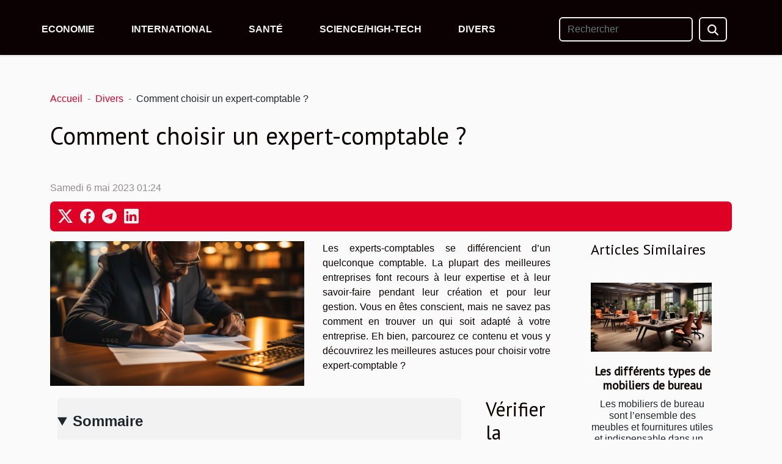

--- FILE ---
content_type: text/html; charset=UTF-8
request_url: https://emsp-securite.com/comment-choisir-un-expert-comptable/
body_size: 18520
content:
<!DOCTYPE html>
    <html lang="fr">
<head>
    <meta charset="utf-8">
    <meta name="viewport" content="width=device-width, initial-scale=1">
    <title>Comment choisir un expert-comptable ?  | emsp-securite.com</title>

<meta name="description" content="">

<meta name="robots" content="follow,index" />
<link rel="icon" type="image/png" href="/favicon.png" />


    <link rel="stylesheet" href="/css/style2.css">
</head>
<body>
    <header>
    <div class="container-fluid fixed-top d-flex justify-content-center">
        <nav class="navbar navbar-expand-xl pt-3">
            <div class="container-fluid">
                <button class="navbar-toggler" type="button" data-bs-toggle="collapse" data-bs-target="#navbarSupportedContent" aria-controls="navbarSupportedContent" aria-expanded="false" aria-label="Toggle navigation">
                    <svg xmlns="http://www.w3.org/2000/svg" fill="currentColor" class="bi bi-list" viewBox="0 0 16 16">
                        <path fill-rule="evenodd" d="M2.5 12a.5.5 0 0 1 .5-.5h10a.5.5 0 0 1 0 1H3a.5.5 0 0 1-.5-.5m0-4a.5.5 0 0 1 .5-.5h10a.5.5 0 0 1 0 1H3a.5.5 0 0 1-.5-.5m0-4a.5.5 0 0 1 .5-.5h10a.5.5 0 0 1 0 1H3a.5.5 0 0 1-.5-.5"></path>
                    </svg>
                </button>
                <div class="collapse navbar-collapse" id="navbarSupportedContent">
                    <ul class="navbar-nav">
                                                    <li class="nav-item">
    <a href="/economie" class="nav-link">Economie</a>
    </li>
                                    <li class="nav-item">
    <a href="/international" class="nav-link">International</a>
    </li>
                                    <li class="nav-item">
    <a href="/sante" class="nav-link">Santé</a>
    </li>
                                    <li class="nav-item">
    <a href="/sciencehigh-tech" class="nav-link">Science/High-Tech</a>
    </li>
                                    <li class="nav-item">
    <a href="/divers" class="nav-link">Divers</a>
    </li>
                            </ul>
                    <form class="d-flex" role="search" method="get" action="/search">
    <input type="search" class="form-control"  name="q" placeholder="Rechercher" aria-label="Rechercher"  pattern=".*\S.*" required>
    <button type="submit" class="btn">
        <svg xmlns="http://www.w3.org/2000/svg" width="18px" height="18px" fill="currentColor" viewBox="0 0 512 512">
                    <path d="M416 208c0 45.9-14.9 88.3-40 122.7L502.6 457.4c12.5 12.5 12.5 32.8 0 45.3s-32.8 12.5-45.3 0L330.7 376c-34.4 25.2-76.8 40-122.7 40C93.1 416 0 322.9 0 208S93.1 0 208 0S416 93.1 416 208zM208 352a144 144 0 1 0 0-288 144 144 0 1 0 0 288z"/>
                </svg>
    </button>
</form>
                </div>
            </div>
        </nav>
    </div>
</header>
<div class="container">
        <nav aria-label="breadcrumb"
               style="--bs-breadcrumb-divider: '-';" >
            <ol class="breadcrumb">
                <li class="breadcrumb-item"><a href="/">Accueil</a></li>
                                    <li class="breadcrumb-item  active ">
                        <a href="/divers" title="Divers">Divers</a>                    </li>
                                <li class="breadcrumb-item">
                    Comment choisir un expert-comptable ?                </li>
            </ol>
        </nav>
    </div>
<div class="container-fluid">
    <main class="container sidebar-default mt-2">
        <div class="row">

                            <h1>
                    Comment choisir un expert-comptable ?                </h1>
            
            <fieldset><time datetime="2023-05-06 01:24:02">Samedi 6 mai 2023 01:24</time>                <ul>
                    <li><a href="https://twitter.com/share?url=https://emsp-securite.com/comment-choisir-un-expert-comptable&amp;text=Comment choisir un expert-comptable ?" rel="nofollow" target="_blank"><i class="social-twitter"></i></a></li>
                    <li><a href="https://www.facebook.com/sharer.php?u=https://emsp-securite.com/comment-choisir-un-expert-comptable" rel="nofollow" target="_blank"><i class="social-facebook"></i></a></li>
                    <li><a href="https://t.me/share/url?url=https://emsp-securite.com/comment-choisir-un-expert-comptable&amp;text=Comment choisir un expert-comptable ?" rel="nofollow" target="_blank"><i class="social-telegram"></i></a></li>
                    <li><a href="https://www.linkedin.com/shareArticle?url=https://emsp-securite.com/comment-choisir-un-expert-comptable&amp;title=Comment choisir un expert-comptable ?" rel="nofollow" target="_blank"><i class="social-linkedin"></i></a></li>
            </ul></fieldset>
            <div class="col-lg-9 order-1 order-lg-2 col-12 main">
                <img class="img-fluid" src="/images/comment-choisir-un-expert-comptable.jpg" alt="Comment choisir un expert-comptable ?">                                <article class="container main" ><details  open >
                    <summary>Sommaire</summary>
        
                                    <ol>
                                        <li>
                        <a href="javascript:;" onclick="document.querySelector('#anchor_0').scrollIntoView();">Vérifier la légalité de ses diplômes et l’exactitude de ses compétences</a>
                    </li>
                                                                                    <li>
                        <a href="javascript:;" onclick="document.querySelector('#anchor_1').scrollIntoView();">Apprécier la conformité du professionnalisme de l’expert-comptable avec vos objectifs</a>
                    </li>
                                                                                    <li>
                        <a href="javascript:;" onclick="document.querySelector('#anchor_2').scrollIntoView();">Analyser la proximité géographique et la ventilation des horaires de travail</a>
                    </li>
                                                            </ol>
                        </details>

                    <div><p>Les experts-comptables se différencient d’un quelconque comptable. La plupart des meilleures entreprises font recours à leur expertise et à leur savoir-faire pendant leur création et pour leur gestion. Vous en êtes conscient, mais ne savez pas comment en trouver un qui soit adapté à votre entreprise. Eh bien, parcourez ce contenu et vous y découvrirez les meilleures astuces pour choisir votre expert-comptable&nbsp;?</p>
<h2 id="anchor_0">Vérifier la légalité de ses diplômes et l’exactitude de ses compétences</h2>
<p>Le choix d’un expert-comptable n’a toujours pas été une partie de complaisance. Si vous avez des difficultés à vous en trouver un à Paris, renseignez dans les moteurs de recherche, <a href="https://cofinaudit.com/">expert comptable paris</a> et vous aurez résolu le problème. Mais sachez avant tout qu’un bon choix de l’expert-comptable commence par la vérification de l’exactitude des compétences de votre homme. Tous les comptables ne sont pas des experts-comptables.</p>
<p>Pour vous rassurer que celui sur qui vous avez jeté votre dévolu en est un, vous devez consulter son curriculum vitae dans un premier temps. Tous les experts-comptables sont des professionnels d’entreprise titulaires du DEC, un diplôme d’expertise comptable. Deuxièmement, ce dernier doit précédemment faire ses preuves dans une entreprise ou dans une société et en posséder la preuve. Enfin, tous les experts-comptables procèdent à leur inscription au tableau de l’ordre des experts-comptables. Ces trois points vous attestent que votre homme exerce légalement sa fonction.</p>
<h2 id="anchor_1">Apprécier la conformité du professionnalisme de l’expert-comptable avec vos objectifs</h2>
<p>La recherche d’un expert-comptable insinue que vous avez sans doute identifié les besoins de votre entreprise. Ce sont les besoins de votre entreprise qui vous orienteront le plus pendant la recherche de votre expert-comptable. De plus, la nature de l’entreprise, sa spécificité, son statut juridique ou votre régime fiscal peut également être une directive pour vous. Certaines entreprises préfèrent des experts-comptables spécialisés dans leur secteur d’activité. Mieux, outre ses diplômes, l’expert-comptable doit avoir des prérequis sur la gestion de la comptabilité dans votre secteur d’activité. Dans tous les cas, le professionnel que vous choisissez doit pouvoir être en mesure de répondre aux besoins de votre entreprise. Il est parfois nécessaire d’engager le professionnel, avant de vous rassurer de sa capacité à mieux gérer votre comptabilité. En lui confiant la gestion de certains dossiers, vous l’éprouverez. Puisqu’il est possible que vous vous leurriez sur sa capacité de gestion, si vous ne vous fiez qu’à son CV et aux entretiens.</p>
<h2 id="anchor_2">Analyser la proximité géographique et la ventilation des horaires de travail</h2>
<p>La situation géographique est un point focal dans le choix des employés. En ce qui concerne le professionnalisme des experts de la comptabilité, la situation géographique n’est pas une entrave à leur expertise. De toute part, les experts-comptables peuvent exercer merveilleusement leur fonction. Cependant, certaines entreprises exigent sa proximité. Ainsi, il sera amène de répondre expressément aux besoins de contacts physiques.</p>
<p>Aussi, est de mise, la ventilation des horaires de travail de l’expert-comptable dans les critères de choix. Généralement, ils sont rémunérés en fonction de leurs heures de travail. Si vous l’estimez cohérent par rapport à ses heures de travail, à sa rémunération et à sa compétence, n’hésitez pas à l’engager. Dans tous les cas, il vous revient d’acquiescer ou d’approuver sa rémunération. Et sa proximité et ses horaires de travail peuvent influencer sa paie.</p><div></article>            </div>
            <aside class="col-lg-3 order-2 order-lg-2 col-12 aside-right">
                <div class="list-flat-img">
                    <h2>Articles similaires</h2>                            <section>

                    <figure><a href="/les-differents-types-de-mobiliers-de-bureau" title="Les différents types de mobiliers de bureau"><img class="d-block w-100" src="/images/les-differents-types-de-mobiliers-de-bureau.jpg" alt="Les différents types de mobiliers de bureau"></a></figure>                    
                    <div>
                        <h3><a href="/les-differents-types-de-mobiliers-de-bureau" title="Les différents types de mobiliers de bureau">Les différents types de mobiliers de bureau</a></h3>                        <div>Les mobiliers de bureau sont l’ensemble des meubles et fournitures utiles et indispensable dans un...</div>                    </div>
                </section>
                            <section>

                    <figure><a href="/comment-choisir-sa-bache-a-voiture" title="Comment choisir sa bâche à voiture ?"><img class="d-block w-100" src="/images/comment-choisir-sa-bache-a-voiture.jpg" alt="Comment choisir sa bâche à voiture ?"></a></figure>                    
                    <div>
                        <h3><a href="/comment-choisir-sa-bache-a-voiture" title="Comment choisir sa bâche à voiture ?">Comment choisir sa bâche à voiture ?</a></h3>                        <div>Lorsque vous avez une voiture, il est important pour vous de la couvrir lorsqu’elle est en...</div>                    </div>
                </section>
                            <section>

                    <figure><a href="/les-avantages-avec-une-plateforme-de-promotions-darticle-et-de-service" title="Les avantages avec une plateforme de promotions d’article et de service"><img class="d-block w-100" src="/images/les-avantages-avec-une-plateforme-de-promotions-darticle-et-de-service.jpg" alt="Les avantages avec une plateforme de promotions d’article et de service"></a></figure>                    
                    <div>
                        <h3><a href="/les-avantages-avec-une-plateforme-de-promotions-darticle-et-de-service" title="Les avantages avec une plateforme de promotions d’article et de service">Les avantages avec une plateforme de promotions d’article et de service</a></h3>                        <div>Il existe des plateformes qui vous rendent plusieurs services sur internet. Passer par ces...</div>                    </div>
                </section>
                                    </div>
            </aside>
        </div>
        <section class="newest-list">
        <div class="container">
                        <h2>Similaire</h2>
            <div class="row">
                                    <div class="col-12 col-md-4">
                        <figure><a href="/comment-transformer-un-couloir-etroit-avec-une-niche-murale" title="Comment transformer un couloir étroit avec une niche murale ?"><img class="img-fluid" src="/images/comment-transformer-un-couloir-etroit-avec-une-niche-murale.jpg" alt="Comment transformer un couloir étroit avec une niche murale ?"></a></figure><figcaption>Comment transformer un couloir étroit avec une niche murale ?</figcaption>                        <div>
                                                    </div>
                        <h4><a href="/comment-transformer-un-couloir-etroit-avec-une-niche-murale" title="Comment transformer un couloir étroit avec une niche murale ?">Comment transformer un couloir étroit avec une niche murale ?</a></h4>                        <time datetime="2025-12-29 11:48:08">Lundi 29 décembre 2025 11:48</time>                        <div>
Un couloir étroit peut sembler difficile à aménager, surtout lorsqu’une niche murale s’y trouve....</div>                    </div>
                                    <div class="col-12 col-md-4">
                        <figure><a href="/comment-choisir-des-matieres-naturelles-pour-votre-linge-de-maison" title="Comment choisir des matières naturelles pour votre linge de maison ?"><img class="img-fluid" src="/images/comment-choisir-des-matieres-naturelles-pour-votre-linge-de-maison.jpg" alt="Comment choisir des matières naturelles pour votre linge de maison ?"></a></figure><figcaption>Comment choisir des matières naturelles pour votre linge de maison ?</figcaption>                        <div>
                                                    </div>
                        <h4><a href="/comment-choisir-des-matieres-naturelles-pour-votre-linge-de-maison" title="Comment choisir des matières naturelles pour votre linge de maison ?">Comment choisir des matières naturelles pour votre linge de maison ?</a></h4>                        <time datetime="2025-10-11 10:22:03">Samedi 11 octobre 2025 10:22</time>                        <div>
Le linge de maison occupe une place centrale dans le confort et l’esthétique de chaque intérieur....</div>                    </div>
                                    <div class="col-12 col-md-4">
                        <figure><a href="/comment-ameliorer-votre-swing-de-golf-avec-des-videos-en-ligne" title="Comment améliorer votre swing de golf avec des vidéos en ligne"><img class="img-fluid" src="/images/comment-ameliorer-votre-swing-de-golf-avec-des-videos-en-ligne.jpeg" alt="Comment améliorer votre swing de golf avec des vidéos en ligne"></a></figure><figcaption>Comment améliorer votre swing de golf avec des vidéos en ligne</figcaption>                        <div>
                                                    </div>
                        <h4><a href="/comment-ameliorer-votre-swing-de-golf-avec-des-videos-en-ligne" title="Comment améliorer votre swing de golf avec des vidéos en ligne">Comment améliorer votre swing de golf avec des vidéos en ligne</a></h4>                        <time datetime="2025-09-19 20:46:13">Vendredi 19 septembre 2025 20:46</time>                        <div>Perfectionner son swing de golf peut sembler un défi de taille, mais il existe aujourd’hui des...</div>                    </div>
                                    <div class="col-12 col-md-4">
                        <figure><a href="/comment-organiser-une-journee-de-karting-memorable-pour-votre-equipe" title="Comment organiser une journée de karting mémorable pour votre équipe ?"><img class="img-fluid" src="/images/comment-organiser-une-journee-de-karting-memorable-pour-votre-equipe.jpeg" alt="Comment organiser une journée de karting mémorable pour votre équipe ?"></a></figure><figcaption>Comment organiser une journée de karting mémorable pour votre équipe ?</figcaption>                        <div>
                                                    </div>
                        <h4><a href="/comment-organiser-une-journee-de-karting-memorable-pour-votre-equipe" title="Comment organiser une journée de karting mémorable pour votre équipe ?">Comment organiser une journée de karting mémorable pour votre équipe ?</a></h4>                        <time datetime="2025-09-05 01:52:05">Vendredi 5 septembre 2025 01:52</time>                        <div>
Une journée de karting d’équipe peut transformer l’ambiance de travail et renforcer la cohésion...</div>                    </div>
                                    <div class="col-12 col-md-4">
                        <figure><a href="/conseils-pour-une-randonnee-reussie-en-territoire-vallonne" title="Conseils pour une randonnée réussie en territoire vallonné"><img class="img-fluid" src="/images/conseils-pour-une-randonnee-reussie-en-territoire-vallonne.jpg" alt="Conseils pour une randonnée réussie en territoire vallonné"></a></figure><figcaption>Conseils pour une randonnée réussie en territoire vallonné</figcaption>                        <div>
                                                    </div>
                        <h4><a href="/conseils-pour-une-randonnee-reussie-en-territoire-vallonne" title="Conseils pour une randonnée réussie en territoire vallonné">Conseils pour une randonnée réussie en territoire vallonné</a></h4>                        <time datetime="2025-08-30 07:44:04">Samedi 30 août 2025 07:44</time>                        <div>
Explorer des sentiers vallonnés promet des panoramas magnifiques et une expérience de randonnée...</div>                    </div>
                                    <div class="col-12 col-md-4">
                        <figure><a href="/explorer-les-traditions-culinaires-du-gard-une-immersion-gourmande" title="Explorer les traditions culinaires du Gard : une immersion gourmande"><img class="img-fluid" src="/images/explorer-les-traditions-culinaires-du-gard-une-immersion-gourmande.jpeg" alt="Explorer les traditions culinaires du Gard : une immersion gourmande"></a></figure><figcaption>Explorer les traditions culinaires du Gard : une immersion gourmande</figcaption>                        <div>
                                                    </div>
                        <h4><a href="/explorer-les-traditions-culinaires-du-gard-une-immersion-gourmande" title="Explorer les traditions culinaires du Gard : une immersion gourmande">Explorer les traditions culinaires du Gard : une immersion gourmande</a></h4>                        <time datetime="2025-08-25 09:58:04">Lundi 25 août 2025 09:58</time>                        <div>
Plongez au cœur du Gard pour une exploration sensorielle de sa gastronomie riche et authentique....</div>                    </div>
                                    <div class="col-12 col-md-4">
                        <figure><a href="/comment-choisir-et-utiliser-des-structures-gonflables-pour-vos-evenements" title="Comment choisir et utiliser des structures gonflables pour vos événements ?"><img class="img-fluid" src="/images/comment-choisir-et-utiliser-des-structures-gonflables-pour-vos-evenements.jpeg" alt="Comment choisir et utiliser des structures gonflables pour vos événements ?"></a></figure><figcaption>Comment choisir et utiliser des structures gonflables pour vos événements ?</figcaption>                        <div>
                                                    </div>
                        <h4><a href="/comment-choisir-et-utiliser-des-structures-gonflables-pour-vos-evenements" title="Comment choisir et utiliser des structures gonflables pour vos événements ?">Comment choisir et utiliser des structures gonflables pour vos événements ?</a></h4>                        <time datetime="2025-07-11 07:06:40">Vendredi 11 juillet 2025 07:06</time>                        <div>
L'univers des structures gonflables offre une multitude de possibilités pour dynamiser vos...</div>                    </div>
                                    <div class="col-12 col-md-4">
                        <figure><a href="/comment-utiliser-la-sauce-teriyaki-pour-diversifier-vos-plats" title="Comment utiliser la sauce teriyaki pour diversifier vos plats"><img class="img-fluid" src="/images/comment-utiliser-la-sauce-teriyaki-pour-diversifier-vos-plats.jpeg" alt="Comment utiliser la sauce teriyaki pour diversifier vos plats"></a></figure><figcaption>Comment utiliser la sauce teriyaki pour diversifier vos plats</figcaption>                        <div>
                                                    </div>
                        <h4><a href="/comment-utiliser-la-sauce-teriyaki-pour-diversifier-vos-plats" title="Comment utiliser la sauce teriyaki pour diversifier vos plats">Comment utiliser la sauce teriyaki pour diversifier vos plats</a></h4>                        <time datetime="2025-05-05 11:38:05">Lundi 5 mai 2025 11:38</time>                        <div>
La sauce teriyaki, avec sa saveur riche et sa consistance veloutée, est un trésor de la cuisine...</div>                    </div>
                                    <div class="col-12 col-md-4">
                        <figure><a href="/amenager-une-chambre-avec-des-meubles-montessori-idees-et-inspirations" title="Aménager une chambre avec des meubles Montessori : idées et inspirations"><img class="img-fluid" src="/images/A-2.jpg" alt="Aménager une chambre avec des meubles Montessori : idées et inspirations"></a></figure><figcaption>Aménager une chambre avec des meubles Montessori : idées et inspirations</figcaption>                        <div>
                                                    </div>
                        <h4><a href="/amenager-une-chambre-avec-des-meubles-montessori-idees-et-inspirations" title="Aménager une chambre avec des meubles Montessori : idées et inspirations">Aménager une chambre avec des meubles Montessori : idées et inspirations</a></h4>                        <time datetime="2025-05-02 14:28:23">Vendredi 2 mai 2025 14:28</time>                        <div>Penser une chambre d’enfant, c’est penser un lieu de croissance. Chaque meuble, chaque disposition...</div>                    </div>
                                    <div class="col-12 col-md-4">
                        <figure><a href="/choisir-sa-porte-de-garage-materiaux-et-types-douverture" title="Choisir sa porte de garage : matériaux et types d&#039;ouverture"><img class="img-fluid" src="/images/choisir-sa-porte-de-garage-materiaux-et-types-douverture.jpg" alt="Choisir sa porte de garage : matériaux et types d&#039;ouverture"></a></figure><figcaption>Choisir sa porte de garage : matériaux et types d'ouverture</figcaption>                        <div>
                                                    </div>
                        <h4><a href="/choisir-sa-porte-de-garage-materiaux-et-types-douverture" title="Choisir sa porte de garage : matériaux et types d&#039;ouverture">Choisir sa porte de garage : matériaux et types d'ouverture</a></h4>                        <time datetime="2025-04-28 09:52:03">Lundi 28 avril 2025 09:52</time>                        <div>
La porte de garage est un élément-clé de l'habitation, alliant esthétique, sécurité et confort....</div>                    </div>
                                    <div class="col-12 col-md-4">
                        <figure><a href="/levolution-du-design-des-posters-de-villes-a-travers-le-temps" title="L&#039;évolution du design des posters de villes à travers le temps"><img class="img-fluid" src="/images/levolution-du-design-des-posters-de-villes-a-travers-le-temps.jpg" alt="L&#039;évolution du design des posters de villes à travers le temps"></a></figure><figcaption>L'évolution du design des posters de villes à travers le temps</figcaption>                        <div>
                                                    </div>
                        <h4><a href="/levolution-du-design-des-posters-de-villes-a-travers-le-temps" title="L&#039;évolution du design des posters de villes à travers le temps">L'évolution du design des posters de villes à travers le temps</a></h4>                        <time datetime="2025-04-15 00:55:23">Mardi 15 avril 2025 00:55</time>                        <div>
L'affiche urbaine, témoin vibrant de l'évolution des métropoles, a connu depuis ses origines une...</div>                    </div>
                                    <div class="col-12 col-md-4">
                        <figure><a href="/guide-ultime-pour-le-choix-dhortensias-adaptes-a-chaque-jardin" title="Guide ultime pour le choix d&#039;hortensias adaptés à chaque jardin"><img class="img-fluid" src="/images/guide-ultime-pour-le-choix-dhortensias-adaptes-a-chaque-jardin.jpg" alt="Guide ultime pour le choix d&#039;hortensias adaptés à chaque jardin"></a></figure><figcaption>Guide ultime pour le choix d'hortensias adaptés à chaque jardin</figcaption>                        <div>
                                                    </div>
                        <h4><a href="/guide-ultime-pour-le-choix-dhortensias-adaptes-a-chaque-jardin" title="Guide ultime pour le choix d&#039;hortensias adaptés à chaque jardin">Guide ultime pour le choix d'hortensias adaptés à chaque jardin</a></h4>                        <time datetime="2025-03-14 01:34:02">Vendredi 14 mars 2025 01:34</time>                        <div>
Les hortensias, avec leurs luxuriantes floraisons et leur diversité de couleurs, constituent un...</div>                    </div>
                                    <div class="col-12 col-md-4">
                        <figure><a href="/comment-choisir-le-bon-type-de-carton-pour-chaque-usage" title="Comment choisir le bon type de carton pour chaque usage"><img class="img-fluid" src="/images/comment-choisir-le-bon-type-de-carton-pour-chaque-usage.jpeg" alt="Comment choisir le bon type de carton pour chaque usage"></a></figure><figcaption>Comment choisir le bon type de carton pour chaque usage</figcaption>                        <div>
                                                    </div>
                        <h4><a href="/comment-choisir-le-bon-type-de-carton-pour-chaque-usage" title="Comment choisir le bon type de carton pour chaque usage">Comment choisir le bon type de carton pour chaque usage</a></h4>                        <time datetime="2025-03-06 01:02:09">Jeudi 6 mars 2025 01:02</time>                        <div>
L'emballage en carton est omniprésent dans notre quotidien, que ce soit pour le transport de...</div>                    </div>
                                    <div class="col-12 col-md-4">
                        <figure><a href="/renforcez-la-securite-de-votre-maison-a-illkirch-grace-a-la-compagnie-des-serruriers" title="Renforcez la sécurité de votre maison à Illkirch grâce à La Compagnie des Serruriers"><img class="img-fluid" src="/images/images-articles-externe-1000-x-571-px-1.jpg" alt="Renforcez la sécurité de votre maison à Illkirch grâce à La Compagnie des Serruriers"></a></figure><figcaption>Renforcez la sécurité de votre maison à Illkirch grâce à La Compagnie des Serruriers</figcaption>                        <div>
                                                    </div>
                        <h4><a href="/renforcez-la-securite-de-votre-maison-a-illkirch-grace-a-la-compagnie-des-serruriers" title="Renforcez la sécurité de votre maison à Illkirch grâce à La Compagnie des Serruriers">Renforcez la sécurité de votre maison à Illkirch grâce à La Compagnie des Serruriers</a></h4>                        <time datetime="2025-02-06 15:08:02">Jeudi 6 février 2025 15:08</time>                        <div>Vous êtes-vous déjà retrouvé devant votre porte, incapable de l’ouvrir, avec cette vague...</div>                    </div>
                                    <div class="col-12 col-md-4">
                        <figure><a href="/conseils-pour-choisir-entre-un-sphynx-ou-un-maine-coon" title="Conseils pour choisir entre un sphynx ou un maine coon"><img class="img-fluid" src="/images/conseils-pour-choisir-entre-un-sphynx-ou-un-maine-coon.jpeg" alt="Conseils pour choisir entre un sphynx ou un maine coon"></a></figure><figcaption>Conseils pour choisir entre un sphynx ou un maine coon</figcaption>                        <div>
                                                    </div>
                        <h4><a href="/conseils-pour-choisir-entre-un-sphynx-ou-un-maine-coon" title="Conseils pour choisir entre un sphynx ou un maine coon">Conseils pour choisir entre un sphynx ou un maine coon</a></h4>                        <time datetime="2024-12-09 02:14:06">Lundi 9 décembre 2024 02:14</time>                        <div>
La décision d'adopter un chat représente un engagement à long terme qui mérite une réflexion...</div>                    </div>
                                    <div class="col-12 col-md-4">
                        <figure><a href="/comment-choisir-la-meilleure-guitare-folk-acoustique-pour-debutants" title="Comment choisir la meilleure guitare folk acoustique pour débutants"><img class="img-fluid" src="/images/comment-choisir-la-meilleure-guitare-folk-acoustique-pour-debutants.jpg" alt="Comment choisir la meilleure guitare folk acoustique pour débutants"></a></figure><figcaption>Comment choisir la meilleure guitare folk acoustique pour débutants</figcaption>                        <div>
                                                    </div>
                        <h4><a href="/comment-choisir-la-meilleure-guitare-folk-acoustique-pour-debutants" title="Comment choisir la meilleure guitare folk acoustique pour débutants">Comment choisir la meilleure guitare folk acoustique pour débutants</a></h4>                        <time datetime="2024-08-10 00:34:05">Samedi 10 août 2024 00:34</time>                        <div>
Aborder le monde de la musique peut être une expérience exaltante, en particulier lorsqu'il...</div>                    </div>
                                    <div class="col-12 col-md-4">
                        <figure><a href="/guide-pour-debutants-sur-lutilisation-des-cloches-et-dorjes-tibetains" title="Guide pour débutants sur l&#039;utilisation des cloches et dorjés tibétains"><img class="img-fluid" src="/images/guide-pour-debutants-sur-lutilisation-des-cloches-et-dorjes-tibetains.jpeg" alt="Guide pour débutants sur l&#039;utilisation des cloches et dorjés tibétains"></a></figure><figcaption>Guide pour débutants sur l'utilisation des cloches et dorjés tibétains</figcaption>                        <div>
                                                    </div>
                        <h4><a href="/guide-pour-debutants-sur-lutilisation-des-cloches-et-dorjes-tibetains" title="Guide pour débutants sur l&#039;utilisation des cloches et dorjés tibétains">Guide pour débutants sur l'utilisation des cloches et dorjés tibétains</a></h4>                        <time datetime="2024-07-28 00:38:05">Dimanche 28 juillet 2024 00:38</time>                        <div>
La pratique méditative est un art ancestral qui a su traverser les siècles, et les cloches et...</div>                    </div>
                                    <div class="col-12 col-md-4">
                        <figure><a href="/les-defis-de-lelevage-responsable-de-lapins-en-milieu-urbain" title="Les défis de l&#039;élevage responsable de lapins en milieu urbain"><img class="img-fluid" src="/images/les-defis-de-lelevage-responsable-de-lapins-en-milieu-urbain.jpeg" alt="Les défis de l&#039;élevage responsable de lapins en milieu urbain"></a></figure><figcaption>Les défis de l'élevage responsable de lapins en milieu urbain</figcaption>                        <div>
                                                    </div>
                        <h4><a href="/les-defis-de-lelevage-responsable-de-lapins-en-milieu-urbain" title="Les défis de l&#039;élevage responsable de lapins en milieu urbain">Les défis de l'élevage responsable de lapins en milieu urbain</a></h4>                        <time datetime="2023-09-28 02:02:08">Jeudi 28 septembre 2023 02:02</time>                        <div>
L'élevage responsable de lapins en milieu urbain est un défi qui attire de plus en plus...</div>                    </div>
                                    <div class="col-12 col-md-4">
                        <figure><a href="/5-raisons-pour-lesquelles-vous-devez-opter-pour-le-statut-de-societe-civile-immobiliere-sci" title="5 raisons pour lesquelles vous devez opter pour le statut de Société Civile immobilière (SCI)"><img class="img-fluid" src="/images/5-raisons-pour-lesquelles-vous-devez-opter-pour-le-statut-de-societe-civile-immobiliere-sci.jpeg" alt="5 raisons pour lesquelles vous devez opter pour le statut de Société Civile immobilière (SCI)"></a></figure><figcaption>5 raisons pour lesquelles vous devez opter pour le statut de Société Civile immobilière (SCI)</figcaption>                        <div>
                                                    </div>
                        <h4><a href="/5-raisons-pour-lesquelles-vous-devez-opter-pour-le-statut-de-societe-civile-immobiliere-sci" title="5 raisons pour lesquelles vous devez opter pour le statut de Société Civile immobilière (SCI)">5 raisons pour lesquelles vous devez opter pour le statut de Société Civile immobilière (SCI)</a></h4>                        <time datetime="2023-07-26 02:58:02">Mercredi 26 juillet 2023 02:58</time>                        <div>Lorsqu'il s'agit d'investir dans l'immobilier, choisir la structure juridique appropriée est...</div>                    </div>
                                    <div class="col-12 col-md-4">
                        <figure><a href="/pourquoi-avoir-une-belle-affiche-de-film" title="Pourquoi avoir une belle affiche de film ?"><img class="img-fluid" src="/images/pourquoi-avoir-une-belle-affiche-de-film.jpg" alt="Pourquoi avoir une belle affiche de film ?"></a></figure><figcaption>Pourquoi avoir une belle affiche de film ?</figcaption>                        <div>
                                                    </div>
                        <h4><a href="/pourquoi-avoir-une-belle-affiche-de-film" title="Pourquoi avoir une belle affiche de film ?">Pourquoi avoir une belle affiche de film ?</a></h4>                        <time datetime="2023-07-11 02:20:02">Mardi 11 juillet 2023 02:20</time>                        <div>Les affiches de film sont des images qui annoncent un film. Elles sont généralement celles des...</div>                    </div>
                                    <div class="col-12 col-md-4">
                        <figure><a href="/comment-gerer-sa-colere-3-astuces-a-adopter" title="Comment gérer sa colère : 3 astuces à adopter"><img class="img-fluid" src="/images/comment-gerer-sa-colere-3-astuces-a-adopter.jpg" alt="Comment gérer sa colère : 3 astuces à adopter"></a></figure><figcaption>Comment gérer sa colère : 3 astuces à adopter</figcaption>                        <div>
                                                    </div>
                        <h4><a href="/comment-gerer-sa-colere-3-astuces-a-adopter" title="Comment gérer sa colère : 3 astuces à adopter">Comment gérer sa colère : 3 astuces à adopter</a></h4>                        <time datetime="2023-07-04 04:48:02">Mardi 4 juillet 2023 04:48</time>                        <div>Que vous soyez mineur ou adulte, il est impératif d’apprendre à gérer sa colère, ses émotions. Car...</div>                    </div>
                                    <div class="col-12 col-md-4">
                        <figure><a href="/pourquoi-faire-appel-a-debarras-91" title="Pourquoi faire appel à Debarras 91 ?"><img class="img-fluid" src="/images/pourquoi-faire-appel-a-debarras-91.jpg" alt="Pourquoi faire appel à Debarras 91 ?"></a></figure><figcaption>Pourquoi faire appel à Debarras 91 ?</figcaption>                        <div>
                                                    </div>
                        <h4><a href="/pourquoi-faire-appel-a-debarras-91" title="Pourquoi faire appel à Debarras 91 ?">Pourquoi faire appel à Debarras 91 ?</a></h4>                        <time datetime="2023-06-25 15:22:01">Dimanche 25 juin 2023 15:22</time>                        <div>Dans votre entreprise ou dans votre maison, il est important de vous débarrasser complètement des...</div>                    </div>
                                    <div class="col-12 col-md-4">
                        <figure><a href="/que-retenir-sur-lobtention-de-leta-pour-le-royaume-uni" title="Que retenir sur l&#039;obtention de l&#039;ETA pour le Royaume-Uni ?"><img class="img-fluid" src="/images/que-retenir-sur-lobtention-de-leta-pour-le-royaume-uni.jpg" alt="Que retenir sur l&#039;obtention de l&#039;ETA pour le Royaume-Uni ?"></a></figure><figcaption>Que retenir sur l'obtention de l'ETA pour le Royaume-Uni ?</figcaption>                        <div>
                                                    </div>
                        <h4><a href="/que-retenir-sur-lobtention-de-leta-pour-le-royaume-uni" title="Que retenir sur l&#039;obtention de l&#039;ETA pour le Royaume-Uni ?">Que retenir sur l'obtention de l'ETA pour le Royaume-Uni ?</a></h4>                        <time datetime="2023-06-14 15:30:01">Mercredi 14 juin 2023 15:30</time>                        <div>Si vous êtes un ressortissant européen, vous pouvez décider d'entrer dans un pays de votre choix....</div>                    </div>
                                    <div class="col-12 col-md-4">
                        <figure><a href="/conseils-et-astuces-pour-une-photographie-reussie" title="Conseils et astuces pour une photographie réussie"><img class="img-fluid" src="/images/conseils-et-astuces-pour-une-photographie-reussie.jpg" alt="Conseils et astuces pour une photographie réussie"></a></figure><figcaption>Conseils et astuces pour une photographie réussie</figcaption>                        <div>
                                                    </div>
                        <h4><a href="/conseils-et-astuces-pour-une-photographie-reussie" title="Conseils et astuces pour une photographie réussie">Conseils et astuces pour une photographie réussie</a></h4>                        <time datetime="2023-04-01 04:02:02">Samedi 1 avril 2023 04:02</time>                        <div>Prendre de belles photos est un art, mais cela ne signifie pas qu'il soit réservé aux...</div>                    </div>
                                    <div class="col-12 col-md-4">
                        <figure><a href="/boucles-doreilles-quelques-criteres-pour-bien-les-choisir" title="Boucles d’oreilles : quelques critères pour bien les choisir"><img class="img-fluid" src="/images/boucles-doreilles-quelques-criteres-pour-bien-les-choisir.jpeg" alt="Boucles d’oreilles : quelques critères pour bien les choisir"></a></figure><figcaption>Boucles d’oreilles : quelques critères pour bien les choisir</figcaption>                        <div>
                                                    </div>
                        <h4><a href="/boucles-doreilles-quelques-criteres-pour-bien-les-choisir" title="Boucles d’oreilles : quelques critères pour bien les choisir">Boucles d’oreilles : quelques critères pour bien les choisir</a></h4>                        <time datetime="2023-02-15 15:24:02">Mercredi 15 février 2023 15:24</time>                        <div>Les boucles d’oreilles sont des accessoires qui vous permettent de mettre en valeur votre visage...</div>                    </div>
                                    <div class="col-12 col-md-4">
                        <figure><a href="/comment-proceder-pour-apprendre-a-parler-et-comprendre-une-langue-etrangere" title="Comment procéder pour apprendre à parler et comprendre une langue étrangère ?"><img class="img-fluid" src="/images/comment-proceder-pour-apprendre-a-parler-et-comprendre-une-langue-etrangere.jpg" alt="Comment procéder pour apprendre à parler et comprendre une langue étrangère ?"></a></figure><figcaption>Comment procéder pour apprendre à parler et comprendre une langue étrangère ?</figcaption>                        <div>
                                                    </div>
                        <h4><a href="/comment-proceder-pour-apprendre-a-parler-et-comprendre-une-langue-etrangere" title="Comment procéder pour apprendre à parler et comprendre une langue étrangère ?">Comment procéder pour apprendre à parler et comprendre une langue étrangère ?</a></h4>                        <time datetime="2023-02-09 21:52:02">Jeudi 9 février 2023 21:52</time>                        <div>Pour apprendre une langue étrangère, il est important de procéder par des étapes qui peuvent vous...</div>                    </div>
                                    <div class="col-12 col-md-4">
                        <figure><a href="/que-faut-il-savoir-pour-investir-dans-les-vaches" title="Que faut-il savoir pour investir dans les vaches ?"><img class="img-fluid" src="/images/que-faut-il-savoir-pour-investir-dans-les-vaches.jpeg" alt="Que faut-il savoir pour investir dans les vaches ?"></a></figure><figcaption>Que faut-il savoir pour investir dans les vaches ?</figcaption>                        <div>
                                                    </div>
                        <h4><a href="/que-faut-il-savoir-pour-investir-dans-les-vaches" title="Que faut-il savoir pour investir dans les vaches ?">Que faut-il savoir pour investir dans les vaches ?</a></h4>                        <time datetime="2023-01-27 12:30:02">Vendredi 27 janvier 2023 12:30</time>                        <div>Le secteur de l'élevage est une excellente opportunité commerciale. Lorsque vous savez dans quel...</div>                    </div>
                                    <div class="col-12 col-md-4">
                        <figure><a href="/comment-faire-du-camping-reussi-entre-amis" title="Comment faire du camping réussi entre amis ?"><img class="img-fluid" src="/images/comment-faire-du-camping-reussi-entre-amis.jpg" alt="Comment faire du camping réussi entre amis ?"></a></figure><figcaption>Comment faire du camping réussi entre amis ?</figcaption>                        <div>
                                                    </div>
                        <h4><a href="/comment-faire-du-camping-reussi-entre-amis" title="Comment faire du camping réussi entre amis ?">Comment faire du camping réussi entre amis ?</a></h4>                        <time datetime="2023-01-15 15:04:07">Dimanche 15 janvier 2023 15:04</time>                        <div>Le camping est un excellent moyen de se retrouver entre amis et de profiter du grand air. Que vous...</div>                    </div>
                                    <div class="col-12 col-md-4">
                        <figure><a href="/que-peut-on-savoir-a-propos-du-fonctionnement-dune-cigarette-electronique" title="Que peut-on savoir à propos du fonctionnement d’une cigarette électronique ?"><img class="img-fluid" src="/images/que-peut-on-savoir-a-propos-du-fonctionnement-dune-cigarette-electronique.jpg" alt="Que peut-on savoir à propos du fonctionnement d’une cigarette électronique ?"></a></figure><figcaption>Que peut-on savoir à propos du fonctionnement d’une cigarette électronique ?</figcaption>                        <div>
                                                    </div>
                        <h4><a href="/que-peut-on-savoir-a-propos-du-fonctionnement-dune-cigarette-electronique" title="Que peut-on savoir à propos du fonctionnement d’une cigarette électronique ?">Que peut-on savoir à propos du fonctionnement d’une cigarette électronique ?</a></h4>                        <time datetime="2022-12-21 01:20:02">Mercredi 21 décembre 2022 01:20</time>                        <div>Les cigarettes électroniques sont conçues pour les personnes qui souhaitent arrêter de fumer....</div>                    </div>
                                    <div class="col-12 col-md-4">
                        <figure><a href="/les-caracteristiques-dun-casino-en-ligne-fiable" title="Les caractéristiques d&#039;un casino en ligne fiable"><img class="img-fluid" src="/images/les-caracteristiques-dun-casino-en-ligne-fiable.jpeg" alt="Les caractéristiques d&#039;un casino en ligne fiable"></a></figure><figcaption>Les caractéristiques d'un casino en ligne fiable</figcaption>                        <div>
                                                    </div>
                        <h4><a href="/les-caracteristiques-dun-casino-en-ligne-fiable" title="Les caractéristiques d&#039;un casino en ligne fiable">Les caractéristiques d'un casino en ligne fiable</a></h4>                        <time datetime="2022-12-11 18:46:01">Dimanche 11 décembre 2022 18:46</time>                        <div>Les casinos en ligne fiables sont ceux qui paient le mieux. Sur la nombreuse liste de sites de...</div>                    </div>
                                    <div class="col-12 col-md-4">
                        <figure><a href="/quels-sont-les-interdits-pour-une-femme-enceinte" title="Quels sont les interdits pour une femme enceinte ?"><img class="img-fluid" src="/images/quels-sont-les-interdits-pour-une-femme-enceinte.jpg" alt="Quels sont les interdits pour une femme enceinte ?"></a></figure><figcaption>Quels sont les interdits pour une femme enceinte ?</figcaption>                        <div>
                                                    </div>
                        <h4><a href="/quels-sont-les-interdits-pour-une-femme-enceinte" title="Quels sont les interdits pour une femme enceinte ?">Quels sont les interdits pour une femme enceinte ?</a></h4>                        <time datetime="2022-11-23 10:14:02">Mercredi 23 novembre 2022 10:14</time>                        <div>Porter un enfant en son sein est si beau. Mais ça l’est encore plus, lorsque le petit bout de chou...</div>                    </div>
                                    <div class="col-12 col-md-4">
                        <figure><a href="/la-meilleure-crypto-qui-change-votre-vie" title="La meilleure crypto qui change votre vie"><img class="img-fluid" src="/images/la-meilleure-crypto-qui-change-votre-vie.jpeg" alt="La meilleure crypto qui change votre vie"></a></figure><figcaption>La meilleure crypto qui change votre vie</figcaption>                        <div>
                                                    </div>
                        <h4><a href="/la-meilleure-crypto-qui-change-votre-vie" title="La meilleure crypto qui change votre vie">La meilleure crypto qui change votre vie</a></h4>                        <time datetime="2022-11-19 09:54:02">Samedi 19 novembre 2022 09:54</time>                        <div>La crise dans les finances décentralisées en ces derniers temps créés d’énormes pertes. Laquelle...</div>                    </div>
                                    <div class="col-12 col-md-4">
                        <figure><a href="/pourquoi-faire-recours-a-une-agence-web" title="Pourquoi faire recours à une agence web ?"><img class="img-fluid" src="/images/pourquoi-faire-recours-a-une-agence-web.jpeg" alt="Pourquoi faire recours à une agence web ?"></a></figure><figcaption>Pourquoi faire recours à une agence web ?</figcaption>                        <div>
                                                    </div>
                        <h4><a href="/pourquoi-faire-recours-a-une-agence-web" title="Pourquoi faire recours à une agence web ?">Pourquoi faire recours à une agence web ?</a></h4>                        <time datetime="2022-11-08 10:48:02">Mardi 8 novembre 2022 10:48</time>                        <div>Dans votre entreprise, vous devez avoir des objectifs à atteindre. Et pour ce faire, vous devez...</div>                    </div>
                                    <div class="col-12 col-md-4">
                        <figure><a href="/quelques-astuces-pour-amenager-sa-cuisine-rustique" title="Quelques astuces pour aménager sa cuisine rustique"><img class="img-fluid" src="/images/quelques-astuces-pour-amenager-sa-cuisine-rustique.jpg" alt="Quelques astuces pour aménager sa cuisine rustique"></a></figure><figcaption>Quelques astuces pour aménager sa cuisine rustique</figcaption>                        <div>
                                                    </div>
                        <h4><a href="/quelques-astuces-pour-amenager-sa-cuisine-rustique" title="Quelques astuces pour aménager sa cuisine rustique">Quelques astuces pour aménager sa cuisine rustique</a></h4>                        <time datetime="2022-10-23 11:42:01">Dimanche 23 octobre 2022 11:42</time>                        <div>Il existe beaucoup de styles de décoration donnant une allure spécifique et singulière à la pièce...</div>                    </div>
                                    <div class="col-12 col-md-4">
                        <figure><a href="/changement-dassurance-de-pret-immobilier-ce-quil-faut-savoirold-2" title="Changement d’assurance de prêt immobilier : ce qu’il faut savoirold"><img class="img-fluid" src="/images/changement-dassurance-de-pret-immobilier-ce-quil-faut-savoirold.jpeg" alt="Changement d’assurance de prêt immobilier : ce qu’il faut savoirold"></a></figure><figcaption>Changement d’assurance de prêt immobilier : ce qu’il faut savoirold</figcaption>                        <div>
                                                    </div>
                        <h4><a href="/changement-dassurance-de-pret-immobilier-ce-quil-faut-savoirold-2" title="Changement d’assurance de prêt immobilier : ce qu’il faut savoirold">Changement d’assurance de prêt immobilier : ce qu’il faut savoirold</a></h4>                        <time datetime="2022-10-07 11:34:13">Vendredi 7 octobre 2022 11:34</time>                        <div>En France, la loi permet aux usagers de choisir où souscrire leur assurance de prêt immobilier. Si...</div>                    </div>
                                    <div class="col-12 col-md-4">
                        <figure><a href="/nos-conseils-pour-jouer-au-casino-en-ligne-en-toute-securite" title="Nos conseils pour jouer au casino en ligne en toute sécurité"><img class="img-fluid" src="/images/nos-conseils-pour-jouer-au-casino-en-ligne-en-toute-securite.jpg" alt="Nos conseils pour jouer au casino en ligne en toute sécurité"></a></figure><figcaption>Nos conseils pour jouer au casino en ligne en toute sécurité</figcaption>                        <div>
                                                    </div>
                        <h4><a href="/nos-conseils-pour-jouer-au-casino-en-ligne-en-toute-securite" title="Nos conseils pour jouer au casino en ligne en toute sécurité">Nos conseils pour jouer au casino en ligne en toute sécurité</a></h4>                        <time datetime="2022-10-02 16:44:29">Dimanche 2 octobre 2022 16:44</time>                        <div>Désirez-vous lancer dans les jeux de casino en ligne ? La garantie sur la sécurisation de vos...</div>                    </div>
                                    <div class="col-12 col-md-4">
                        <figure><a href="/comment-bien-choisir-une-taille-haie-perche" title="Comment bien choisir une taille haie perche ?"><img class="img-fluid" src="/images/comment-bien-choisir-une-taille-haie-perche.jpg" alt="Comment bien choisir une taille haie perche ?"></a></figure><figcaption>Comment bien choisir une taille haie perche ?</figcaption>                        <div>
                                                    </div>
                        <h4><a href="/comment-bien-choisir-une-taille-haie-perche" title="Comment bien choisir une taille haie perche ?">Comment bien choisir une taille haie perche ?</a></h4>                        <time datetime="2022-10-01 00:29:22">Samedi 1 octobre 2022 00:29</time>                        <div>Il est possible de préserver l’intimité du jardin en construisant un mur végétal de grande taille...</div>                    </div>
                                    <div class="col-12 col-md-4">
                        <figure><a href="/apprenez-a-utiliser-un-epilateur-a-lumiere-pulsee" title="Apprenez à utiliser un épilateur à lumière pulsée"><img class="img-fluid" src="/images/apprenez-a-utiliser-un-epilateur-a-lumiere-pulsee.jpeg" alt="Apprenez à utiliser un épilateur à lumière pulsée"></a></figure><figcaption>Apprenez à utiliser un épilateur à lumière pulsée</figcaption>                        <div>
                                                    </div>
                        <h4><a href="/apprenez-a-utiliser-un-epilateur-a-lumiere-pulsee" title="Apprenez à utiliser un épilateur à lumière pulsée">Apprenez à utiliser un épilateur à lumière pulsée</a></h4>                        <time datetime="2022-09-30 01:54:29">Vendredi 30 septembre 2022 01:54</time>                        <div>L’épilation est une pratique qui permet de se débarrasser des poils. Cependant, s’épiler avec les...</div>                    </div>
                                    <div class="col-12 col-md-4">
                        <figure><a href="/pourquoi-proceder-a-la-renovation-de-sa-maison" title="Pourquoi procéder à la rénovation de sa maison ?"><img class="img-fluid" src="/images/pourquoi-proceder-a-la-renovation-de-sa-maison.jpeg" alt="Pourquoi procéder à la rénovation de sa maison ?"></a></figure><figcaption>Pourquoi procéder à la rénovation de sa maison ?</figcaption>                        <div>
                                                    </div>
                        <h4><a href="/pourquoi-proceder-a-la-renovation-de-sa-maison" title="Pourquoi procéder à la rénovation de sa maison ?">Pourquoi procéder à la rénovation de sa maison ?</a></h4>                        <time datetime="2022-09-29 22:52:13">Jeudi 29 septembre 2022 22:52</time>                        <div>Il est normal de se sentir mal à l'aise à l'idée d'entreprendre des travaux de rénovation. Mais ne...</div>                    </div>
                                    <div class="col-12 col-md-4">
                        <figure><a href="/les-avantages-dun-thermometre-a-infrarouge" title="Les avantages d’un thermomètre à infrarouge"><img class="img-fluid" src="/images/les-avantages-dun-thermometre-a-infrarouge.jpg" alt="Les avantages d’un thermomètre à infrarouge"></a></figure><figcaption>Les avantages d’un thermomètre à infrarouge</figcaption>                        <div>
                                                    </div>
                        <h4><a href="/les-avantages-dun-thermometre-a-infrarouge" title="Les avantages d’un thermomètre à infrarouge">Les avantages d’un thermomètre à infrarouge</a></h4>                        <time datetime="2022-09-28 20:58:05">Mercredi 28 septembre 2022 20:58</time>                        <div>Les thermomètres à infrarouges connaissent une réussite flambante en ces temps de crise sanitaire...</div>                    </div>
                                    <div class="col-12 col-md-4">
                        <figure><a href="/les-avantages-et-inconvenients-dun-jacuzzi-gonflable" title="Les avantages et inconvénients d&#039;un Jacuzzi gonflable"><img class="img-fluid" src="/images/les-avantages-et-inconvenients-dun-jacuzzi-gonflable.jpg" alt="Les avantages et inconvénients d&#039;un Jacuzzi gonflable"></a></figure><figcaption>Les avantages et inconvénients d'un Jacuzzi gonflable</figcaption>                        <div>
                                                    </div>
                        <h4><a href="/les-avantages-et-inconvenients-dun-jacuzzi-gonflable" title="Les avantages et inconvénients d&#039;un Jacuzzi gonflable">Les avantages et inconvénients d'un Jacuzzi gonflable</a></h4>                        <time datetime="2022-09-28 19:51:35">Mercredi 28 septembre 2022 19:51</time>                        <div>Avoir une piscine dans sa maison constitue d'énormes investissements. Les jacuzzis gonflables sont...</div>                    </div>
                                    <div class="col-12 col-md-4">
                        <figure><a href="/vous-attendez-un-bebe-conseils-pratiques-et-astuces-pour-meubler-une-chambre-denfant" title="Vous attendez un bébé ? Conseils pratiques et astuces pour meubler une chambre d&#039;enfant"><img class="img-fluid" src="/images/vous-attendez-un-bebe-conseils-pratiques-et-astuces-pour-meubler-une-chambre-denfant.jpg" alt="Vous attendez un bébé ? Conseils pratiques et astuces pour meubler une chambre d&#039;enfant"></a></figure><figcaption>Vous attendez un bébé ? Conseils pratiques et astuces pour meubler une chambre d'enfant</figcaption>                        <div>
                                                    </div>
                        <h4><a href="/vous-attendez-un-bebe-conseils-pratiques-et-astuces-pour-meubler-une-chambre-denfant" title="Vous attendez un bébé ? Conseils pratiques et astuces pour meubler une chambre d&#039;enfant">Vous attendez un bébé ? Conseils pratiques et astuces pour meubler une chambre d'enfant</a></h4>                        <time datetime="2022-09-26 13:43:18">Lundi 26 septembre 2022 13:43</time>                        <div>La sécurité de votre bout de chou est primordiale, portez donc une attention particulière aux...</div>                    </div>
                                    <div class="col-12 col-md-4">
                        <figure><a href="/que-faut-il-savoir-sur-lassurance-passion" title="Que faut-il savoir sur l’assurance passion ?"><img class="img-fluid" src="/images/que-faut-il-savoir-sur-lassurance-passion.jpeg" alt="Que faut-il savoir sur l’assurance passion ?"></a></figure><figcaption>Que faut-il savoir sur l’assurance passion ?</figcaption>                        <div>
                                                    </div>
                        <h4><a href="/que-faut-il-savoir-sur-lassurance-passion" title="Que faut-il savoir sur l’assurance passion ?">Que faut-il savoir sur l’assurance passion ?</a></h4>                        <time datetime="2022-09-26 05:04:16">Lundi 26 septembre 2022 05:04</time>                        <div>Il existe plusieurs types d’assurance qui visent chacun à assurer une chose bien concrète ou bien...</div>                    </div>
                                    <div class="col-12 col-md-4">
                        <figure><a href="/besoin-de-finances-pourquoi-choisir-dinvestir-dans-les-bitcoins" title="Besoin de finances : Pourquoi choisir d&#039;investir dans les bitcoins ?"><img class="img-fluid" src="/images/besoin-de-finances-pourquoi-choisir-dinvestir-dans-les-bitcoins.jpg" alt="Besoin de finances : Pourquoi choisir d&#039;investir dans les bitcoins ?"></a></figure><figcaption>Besoin de finances : Pourquoi choisir d'investir dans les bitcoins ?</figcaption>                        <div>
                                                    </div>
                        <h4><a href="/besoin-de-finances-pourquoi-choisir-dinvestir-dans-les-bitcoins" title="Besoin de finances : Pourquoi choisir d&#039;investir dans les bitcoins ?">Besoin de finances : Pourquoi choisir d'investir dans les bitcoins ?</a></h4>                        <time datetime="2022-09-25 03:01:17">Dimanche 25 septembre 2022 03:01</time>                        <div>Le bitcoin fait partie des monnaies virtuelles du moment qui font le plus parler d'elle. Il est...</div>                    </div>
                                    <div class="col-12 col-md-4">
                        <figure><a href="/quels-sont-les-3-meilleurs-modeles-de-valise-diagnostic-auto" title="Quels sont les 3 meilleurs modèles de valise diagnostic auto ?"><img class="img-fluid" src="/images/quels-sont-les-3-meilleurs-modeles-de-valise-diagnostic-auto.jpeg" alt="Quels sont les 3 meilleurs modèles de valise diagnostic auto ?"></a></figure><figcaption>Quels sont les 3 meilleurs modèles de valise diagnostic auto ?</figcaption>                        <div>
                                                    </div>
                        <h4><a href="/quels-sont-les-3-meilleurs-modeles-de-valise-diagnostic-auto" title="Quels sont les 3 meilleurs modèles de valise diagnostic auto ?">Quels sont les 3 meilleurs modèles de valise diagnostic auto ?</a></h4>                        <time datetime="2022-09-24 23:38:17">Samedi 24 septembre 2022 23:38</time>                        <div>Dans l’exercice de votre profession de mécanicien automobile, vous rencontrez des voitures de plus...</div>                    </div>
                                    <div class="col-12 col-md-4">
                        <figure><a href="/quelques-astuces-pour-reussir-le-choix-des-chaussures-de-securite" title="Quelques astuces pour réussir le choix des chaussures de sécurité"><img class="img-fluid" src="/images/quelques-astuces-pour-reussir-le-choix-des-chaussures-de-securite.jpg" alt="Quelques astuces pour réussir le choix des chaussures de sécurité"></a></figure><figcaption>Quelques astuces pour réussir le choix des chaussures de sécurité</figcaption>                        <div>
                                                    </div>
                        <h4><a href="/quelques-astuces-pour-reussir-le-choix-des-chaussures-de-securite" title="Quelques astuces pour réussir le choix des chaussures de sécurité">Quelques astuces pour réussir le choix des chaussures de sécurité</a></h4>                        <time datetime="2022-09-24 21:16:00">Samedi 24 septembre 2022 21:16</time>                        <div>S’assurer de son bien être passe par les éléments que vous utilisez au quotidien. Pour votre...</div>                    </div>
                                    <div class="col-12 col-md-4">
                        <figure><a href="/comment-choisir-un-vpn" title="Comment choisir un VPN ?"><img class="img-fluid" src="/images/comment-choisir-un-vpn.jpg" alt="Comment choisir un VPN ?"></a></figure><figcaption>Comment choisir un VPN ?</figcaption>                        <div>
                                                    </div>
                        <h4><a href="/comment-choisir-un-vpn" title="Comment choisir un VPN ?">Comment choisir un VPN ?</a></h4>                        <time datetime="2022-09-24 21:10:00">Samedi 24 septembre 2022 21:10</time>                        <div>Un VPN (Virtual Private Network) est une application qui permet d’établir une connexion chiffrée...</div>                    </div>
                                    <div class="col-12 col-md-4">
                        <figure><a href="/que-savoir-avant-de-changer-de-metier-avec-zero-regret" title="Que savoir avant de changer de métier avec zéro regret ?"><img class="img-fluid" src="/images/que-savoir-avant-de-changer-de-metier-avec-zero-regret.jpeg" alt="Que savoir avant de changer de métier avec zéro regret ?"></a></figure><figcaption>Que savoir avant de changer de métier avec zéro regret ?</figcaption>                        <div>
                                                    </div>
                        <h4><a href="/que-savoir-avant-de-changer-de-metier-avec-zero-regret" title="Que savoir avant de changer de métier avec zéro regret ?">Que savoir avant de changer de métier avec zéro regret ?</a></h4>                        <time datetime="2022-09-24 19:15:37">Samedi 24 septembre 2022 19:15</time>                        <div>Pour une bonne satisfaction de vos besoins vitaux, il est nécessaire de travailler. Mais la...</div>                    </div>
                                    <div class="col-12 col-md-4">
                        <figure><a href="/comment-creer-son-jardin" title="Comment créer son jardin ?"><img class="img-fluid" src="/images/comment-creer-son-jardin.jpg" alt="Comment créer son jardin ?"></a></figure><figcaption>Comment créer son jardin ?</figcaption>                        <div>
                                                    </div>
                        <h4><a href="/comment-creer-son-jardin" title="Comment créer son jardin ?">Comment créer son jardin ?</a></h4>                        <time datetime="2022-09-22 22:48:22">Jeudi 22 septembre 2022 22:48</time>                        <div>Lorsque vous voulez créer un jardin, vous devez prendre en compte plusieurs éléments. Vous devez...</div>                    </div>
                                    <div class="col-12 col-md-4">
                        <figure><a href="/pourquoi-recourir-a-un-courtier-en-assurance" title="Pourquoi recourir à un courtier en assurance ?"><img class="img-fluid" src="/images/pourquoi-recourir-a-un-courtier-en-assurance.jpeg" alt="Pourquoi recourir à un courtier en assurance ?"></a></figure><figcaption>Pourquoi recourir à un courtier en assurance ?</figcaption>                        <div>
                                                    </div>
                        <h4><a href="/pourquoi-recourir-a-un-courtier-en-assurance" title="Pourquoi recourir à un courtier en assurance ?">Pourquoi recourir à un courtier en assurance ?</a></h4>                        <time datetime="2022-09-22 17:27:12">Jeudi 22 septembre 2022 17:27</time>                        <div>Dans un contexte où les sociétés à but lucratif cherchent toujours à faire plus de profits, il est...</div>                    </div>
                                    <div class="col-12 col-md-4">
                        <figure><a href="/la-television-ecran-plasma-comment-faire-son-choix" title="La télévision-écran plasma : comment faire son choix ?"><img class="img-fluid" src="/images/la-television-ecran-plasma-comment-faire-son-choix.jpeg" alt="La télévision-écran plasma : comment faire son choix ?"></a></figure><figcaption>La télévision-écran plasma : comment faire son choix ?</figcaption>                        <div>
                                                    </div>
                        <h4><a href="/la-television-ecran-plasma-comment-faire-son-choix" title="La télévision-écran plasma : comment faire son choix ?">La télévision-écran plasma : comment faire son choix ?</a></h4>                        <time datetime="2022-09-21 11:47:59">Mercredi 21 septembre 2022 11:47</time>                        <div>La télévision est un appareil disposant d'un écran qui diffuse les images et le son. Grâce au...</div>                    </div>
                                    <div class="col-12 col-md-4">
                        <figure><a href="/un-camping-cote-dazur-ce-quil-faut-savoir" title="Un camping Côte d&#039;Azur : ce qu&#039;il faut savoir"><img class="img-fluid" src="/images/un-camping-cote-dazur-ce-quil-faut-savoir.jpg" alt="Un camping Côte d&#039;Azur : ce qu&#039;il faut savoir"></a></figure><figcaption>Un camping Côte d'Azur : ce qu'il faut savoir</figcaption>                        <div>
                                                    </div>
                        <h4><a href="/un-camping-cote-dazur-ce-quil-faut-savoir" title="Un camping Côte d&#039;Azur : ce qu&#039;il faut savoir">Un camping Côte d'Azur : ce qu'il faut savoir</a></h4>                        <time datetime="2022-09-21 10:28:48">Mercredi 21 septembre 2022 10:28</time>                        <div>Un camping en pleine Côte d'Azur a de quoi émerveiller n'importe quel vacancier qui souhaite...</div>                    </div>
                                    <div class="col-12 col-md-4">
                        <figure><a href="/bien-choisir-son-trampoline-de-jardin-suivez-ces-conseils" title="Bien choisir son trampoline de jardin : suivez ces conseils"><img class="img-fluid" src="/images/bien-choisir-son-trampoline-de-jardin-suivez-ces-conseils.jpg" alt="Bien choisir son trampoline de jardin : suivez ces conseils"></a></figure><figcaption>Bien choisir son trampoline de jardin : suivez ces conseils</figcaption>                        <div>
                                                    </div>
                        <h4><a href="/bien-choisir-son-trampoline-de-jardin-suivez-ces-conseils" title="Bien choisir son trampoline de jardin : suivez ces conseils">Bien choisir son trampoline de jardin : suivez ces conseils</a></h4>                        <time datetime="2022-09-21 06:20:45">Mercredi 21 septembre 2022 06:20</time>                        <div>Vous avez sans doute remarqué lors de l’une de vos instants de détente dans un espace de jeu,...</div>                    </div>
                                    <div class="col-12 col-md-4">
                        <figure><a href="/velo-electrique-pliant-et-velo-simple-comparaison" title="Vélo électrique pliant et vélo simple : comparaison"><img class="img-fluid" src="/images/velo-electrique-pliant-et-velo-simple-comparaison.jpeg" alt="Vélo électrique pliant et vélo simple : comparaison"></a></figure><figcaption>Vélo électrique pliant et vélo simple : comparaison</figcaption>                        <div>
                                                    </div>
                        <h4><a href="/velo-electrique-pliant-et-velo-simple-comparaison" title="Vélo électrique pliant et vélo simple : comparaison">Vélo électrique pliant et vélo simple : comparaison</a></h4>                        <time datetime="2022-09-21 01:22:26">Mercredi 21 septembre 2022 01:22</time>                        <div>Votre budget pour un vélo électrique est enfin prêt. Mais vous hésitez encore à passer à l'action....</div>                    </div>
                                    <div class="col-12 col-md-4">
                        <figure><a href="/le-guide-a-suivre-pour-la-reussite-de-votre-voyage-en-tunisie" title="Le guide à suivre pour la réussite de votre voyage en Tunisie"><img class="img-fluid" src="/images/le-guide-a-suivre-pour-la-reussite-de-votre-voyage-en-tunisie.jpg" alt="Le guide à suivre pour la réussite de votre voyage en Tunisie"></a></figure><figcaption>Le guide à suivre pour la réussite de votre voyage en Tunisie</figcaption>                        <div>
                                                    </div>
                        <h4><a href="/le-guide-a-suivre-pour-la-reussite-de-votre-voyage-en-tunisie" title="Le guide à suivre pour la réussite de votre voyage en Tunisie">Le guide à suivre pour la réussite de votre voyage en Tunisie</a></h4>                        <time datetime="2022-09-20 18:11:02">Mardi 20 septembre 2022 18:11</time>                        <div>Vous voulez connaître les meilleurs conseils et astuces pour voyager en Tunisie ? Vous êtes au bon...</div>                    </div>
                                    <div class="col-12 col-md-4">
                        <figure><a href="/quels-sont-les-differents-types-de-banques" title="Quels sont les différents types de banques ?"><img class="img-fluid" src="/images/quels-sont-les-differents-types-de-banques.jpeg" alt="Quels sont les différents types de banques ?"></a></figure><figcaption>Quels sont les différents types de banques ?</figcaption>                        <div>
                                                    </div>
                        <h4><a href="/quels-sont-les-differents-types-de-banques" title="Quels sont les différents types de banques ?">Quels sont les différents types de banques ?</a></h4>                        <time datetime="2022-09-20 13:12:37">Mardi 20 septembre 2022 13:12</time>                        <div>Les banques et institutions financières offrent des services similaires. Elles ne sont cependant...</div>                    </div>
                                    <div class="col-12 col-md-4">
                        <figure><a href="/quels-produits-choisir-pour-le-soin-du-visage" title="Quels produits choisir pour le soin du visage ?"><img class="img-fluid" src="/images/quels-produits-choisir-pour-le-soin-du-visage.jpg" alt="Quels produits choisir pour le soin du visage ?"></a></figure><figcaption>Quels produits choisir pour le soin du visage ?</figcaption>                        <div>
                                                    </div>
                        <h4><a href="/quels-produits-choisir-pour-le-soin-du-visage" title="Quels produits choisir pour le soin du visage ?">Quels produits choisir pour le soin du visage ?</a></h4>                        <time datetime="2022-09-20 11:22:47">Mardi 20 septembre 2022 11:22</time>                        <div>Pour diverses raisons, la plupart a recours à de nombreux produits pour entretenir sa peau. En...</div>                    </div>
                                    <div class="col-12 col-md-4">
                        <figure><a href="/les-inconvenients-lies-au-dentier-des-colles-dentaires" title="Les inconvénients liés au dentier des colles dentaires"><img class="img-fluid" src="/images/les-inconvenients-lies-au-dentier-des-colles-dentaires.jpeg" alt="Les inconvénients liés au dentier des colles dentaires"></a></figure><figcaption>Les inconvénients liés au dentier des colles dentaires</figcaption>                        <div>
                                                    </div>
                        <h4><a href="/les-inconvenients-lies-au-dentier-des-colles-dentaires" title="Les inconvénients liés au dentier des colles dentaires">Les inconvénients liés au dentier des colles dentaires</a></h4>                        <time datetime="2022-09-20 09:41:33">Mardi 20 septembre 2022 09:41</time>                        <div>La colle dentaire est un équipement qui s'applique sur la prothèse ou sur le dentier de sorte que...</div>                    </div>
                                    <div class="col-12 col-md-4">
                        <figure><a href="/comment-choisir-le-meilleur-mixeur-plongeant" title="Comment choisir le meilleur mixeur plongeant ?"><img class="img-fluid" src="/images/comment-choisir-le-meilleur-mixeur-plongeant.jpg" alt="Comment choisir le meilleur mixeur plongeant ?"></a></figure><figcaption>Comment choisir le meilleur mixeur plongeant ?</figcaption>                        <div>
                                                    </div>
                        <h4><a href="/comment-choisir-le-meilleur-mixeur-plongeant" title="Comment choisir le meilleur mixeur plongeant ?">Comment choisir le meilleur mixeur plongeant ?</a></h4>                        <time datetime="2022-09-19 20:43:52">Lundi 19 septembre 2022 20:43</time>                        <div>Le mixeur plongeant se présente comme un ustensile indispensable et pratique qui vous permet de...</div>                    </div>
                                    <div class="col-12 col-md-4">
                        <figure><a href="/hotel-bon-marche-a-milan-comment-trouver-le-logement-ideal-a-un-prix-reduit" title="Hôtel bon marché à Milan : Comment trouver le logement idéal à un prix réduit ?"><img class="img-fluid" src="/images/hotel-bon-marche-a-milan-comment-trouver-le-logement-ideal-a-un-prix-reduit.jpeg" alt="Hôtel bon marché à Milan : Comment trouver le logement idéal à un prix réduit ?"></a></figure><figcaption>Hôtel bon marché à Milan : Comment trouver le logement idéal à un prix réduit ?</figcaption>                        <div>
                                                    </div>
                        <h4><a href="/hotel-bon-marche-a-milan-comment-trouver-le-logement-ideal-a-un-prix-reduit" title="Hôtel bon marché à Milan : Comment trouver le logement idéal à un prix réduit ?">Hôtel bon marché à Milan : Comment trouver le logement idéal à un prix réduit ?</a></h4>                        <time datetime="2022-09-19 17:44:40">Lundi 19 septembre 2022 17:44</time>                        <div>&nbsp;
Milan est l'une des destinations touristiques les plus populaires d'Europe, et ce pour une...</div>                    </div>
                                    <div class="col-12 col-md-4">
                        <figure><a href="/comment-choisir-sa-bache-a-voiture" title="Comment choisir sa bâche à voiture ?"><img class="img-fluid" src="/images/comment-choisir-sa-bache-a-voiture.jpg" alt="Comment choisir sa bâche à voiture ?"></a></figure><figcaption>Comment choisir sa bâche à voiture ?</figcaption>                        <div>
                                                    </div>
                        <h4><a href="/comment-choisir-sa-bache-a-voiture" title="Comment choisir sa bâche à voiture ?">Comment choisir sa bâche à voiture ?</a></h4>                        <time datetime="2022-09-19 00:07:33">Lundi 19 septembre 2022 00:07</time>                        <div>Lorsque vous avez une voiture, il est important pour vous de la couvrir lorsqu’elle est en...</div>                    </div>
                                    <div class="col-12 col-md-4">
                        <figure><a href="/que-faut-il-savoir-sur-ipcontact" title="Que faut-il savoir sur IPContact ?"><img class="img-fluid" src="/images/que-faut-il-savoir-sur-ipcontact.jpg" alt="Que faut-il savoir sur IPContact ?"></a></figure><figcaption>Que faut-il savoir sur IPContact ?</figcaption>                        <div>
                                                    </div>
                        <h4><a href="/que-faut-il-savoir-sur-ipcontact" title="Que faut-il savoir sur IPContact ?">Que faut-il savoir sur IPContact ?</a></h4>                        <time datetime="2022-09-18 11:14:36">Dimanche 18 septembre 2022 11:14</time>                        <div>Pour tous vos besoins de permanence téléphonique, vous ne pouvez contacter qu’un seul acteur...</div>                    </div>
                                    <div class="col-12 col-md-4">
                        <figure><a href="/assurance-vie-quels-sont-ses-avantages" title="Assurance vie : quels sont ses avantages ?"><img class="img-fluid" src="/images/assurance-vie-quels-sont-ses-avantages.jpeg" alt="Assurance vie : quels sont ses avantages ?"></a></figure><figcaption>Assurance vie : quels sont ses avantages ?</figcaption>                        <div>
                                                    </div>
                        <h4><a href="/assurance-vie-quels-sont-ses-avantages" title="Assurance vie : quels sont ses avantages ?">Assurance vie : quels sont ses avantages ?</a></h4>                        <time datetime="2022-09-18 04:10:18">Dimanche 18 septembre 2022 04:10</time>                        <div>L’assurance vie est une assurance qui peut être vue comme une caisse dans laquelle vous mettez...</div>                    </div>
                                    <div class="col-12 col-md-4">
                        <figure><a href="/quels-sont-les-avantages-de-dormir-sans-oreiller" title="Quels sont les avantages de dormir sans oreiller ?"><img class="img-fluid" src="/images/quels-sont-les-avantages-de-dormir-sans-oreiller.jpg" alt="Quels sont les avantages de dormir sans oreiller ?"></a></figure><figcaption>Quels sont les avantages de dormir sans oreiller ?</figcaption>                        <div>
                                                    </div>
                        <h4><a href="/quels-sont-les-avantages-de-dormir-sans-oreiller" title="Quels sont les avantages de dormir sans oreiller ?">Quels sont les avantages de dormir sans oreiller ?</a></h4>                        <time datetime="2022-09-17 21:26:31">Samedi 17 septembre 2022 21:26</time>                        <div>Le sommeil est une nécessité, mais parfois nous ne nous sentons pas toujours satisfaits lorsque...</div>                    </div>
                                    <div class="col-12 col-md-4">
                        <figure><a href="/quels-sont-les-bienfaits-dune-assurance-vie" title="Quels sont les bienfaits d’une assurance vie ?"><img class="img-fluid" src="/images/quels-sont-les-bienfaits-dune-assurance-vie.jpg" alt="Quels sont les bienfaits d’une assurance vie ?"></a></figure><figcaption>Quels sont les bienfaits d’une assurance vie ?</figcaption>                        <div>
                                                    </div>
                        <h4><a href="/quels-sont-les-bienfaits-dune-assurance-vie" title="Quels sont les bienfaits d’une assurance vie ?">Quels sont les bienfaits d’une assurance vie ?</a></h4>                        <time datetime="2022-09-17 12:26:23">Samedi 17 septembre 2022 12:26</time>                        <div>Adhérer à une assurance vie vous permet de bénéficier de nombreux avantages sur le plan de la...</div>                    </div>
                                    <div class="col-12 col-md-4">
                        <figure><a href="/comment-choisir-sa-voyance-par-telephone-a-un-bon-prix" title="Comment choisir sa voyance par téléphone à un bon prix ?"><img class="img-fluid" src="/images/comment-choisir-sa-voyance-par-telephone-a-un-bon-prix.jpeg" alt="Comment choisir sa voyance par téléphone à un bon prix ?"></a></figure><figcaption>Comment choisir sa voyance par téléphone à un bon prix ?</figcaption>                        <div>
                                                    </div>
                        <h4><a href="/comment-choisir-sa-voyance-par-telephone-a-un-bon-prix" title="Comment choisir sa voyance par téléphone à un bon prix ?">Comment choisir sa voyance par téléphone à un bon prix ?</a></h4>                        <time datetime="2022-09-16 21:57:45">Vendredi 16 septembre 2022 21:57</time>                        <div>&nbsp;
Lorsque nous souffrons, que ce soit émotionnellement ou physiquement, nous voulons tous une...</div>                    </div>
                                    <div class="col-12 col-md-4">
                        <figure><a href="/avec-la-voyance-trouvez-une-pleine-clairvoyance-sur-votre-vie" title="Avec la voyance, trouvez une pleine clairvoyance sur votre vie"><img class="img-fluid" src="/images/avec-la-voyance-trouvez-une-pleine-clairvoyance-sur-votre-vie.jpeg" alt="Avec la voyance, trouvez une pleine clairvoyance sur votre vie"></a></figure><figcaption>Avec la voyance, trouvez une pleine clairvoyance sur votre vie</figcaption>                        <div>
                                                    </div>
                        <h4><a href="/avec-la-voyance-trouvez-une-pleine-clairvoyance-sur-votre-vie" title="Avec la voyance, trouvez une pleine clairvoyance sur votre vie">Avec la voyance, trouvez une pleine clairvoyance sur votre vie</a></h4>                        <time datetime="2022-09-16 21:01:12">Vendredi 16 septembre 2022 21:01</time>                        <div>Vous nourrissez plusieurs projets et rêvez de les réaliser tous. Mais vous n’avez évidemment pas...</div>                    </div>
                                    <div class="col-12 col-md-4">
                        <figure><a href="/quels-criteres-prendre-en-compte-pour-choisir-un-meilleur-casino-en-ligne" title="Quels critères prendre en compte pour choisir un meilleur casino en ligne?"><img class="img-fluid" src="/images/quels-criteres-prendre-en-compte-pour-choisir-un-meilleur-casino-en-ligne.jpeg" alt="Quels critères prendre en compte pour choisir un meilleur casino en ligne?"></a></figure><figcaption>Quels critères prendre en compte pour choisir un meilleur casino en ligne?</figcaption>                        <div>
                                                    </div>
                        <h4><a href="/quels-criteres-prendre-en-compte-pour-choisir-un-meilleur-casino-en-ligne" title="Quels critères prendre en compte pour choisir un meilleur casino en ligne?">Quels critères prendre en compte pour choisir un meilleur casino en ligne?</a></h4>                        <time datetime="2022-09-16 18:56:28">Vendredi 16 septembre 2022 18:56</time>                        <div>Les jeux de casino ont connu une grande évolution avec l'essor d’internet. Aujourd'hui, il est...</div>                    </div>
                                    <div class="col-12 col-md-4">
                        <figure><a href="/souscrire-a-une-assurance-auto-que-faut-il-faire" title="Souscrire à une assurance auto: que faut-il faire?"><img class="img-fluid" src="/images/souscrire-a-une-assurance-auto-que-faut-il-faire.jpeg" alt="Souscrire à une assurance auto: que faut-il faire?"></a></figure><figcaption>Souscrire à une assurance auto: que faut-il faire?</figcaption>                        <div>
                                                    </div>
                        <h4><a href="/souscrire-a-une-assurance-auto-que-faut-il-faire" title="Souscrire à une assurance auto: que faut-il faire?">Souscrire à une assurance auto: que faut-il faire?</a></h4>                        <time datetime="2022-09-16 11:42:57">Vendredi 16 septembre 2022 11:42</time>                        <div>En tant que conducteur d’engins terrestres à deux, trois et quatre roues, il est primordial de...</div>                    </div>
                                    <div class="col-12 col-md-4">
                        <figure><a href="/pourquoi-choisir-une-cigarette-electronique-sans-nicotine" title="Pourquoi choisir une cigarette électronique sans nicotine ?"><img class="img-fluid" src="/images/pourquoi-choisir-une-cigarette-electronique-sans-nicotine.jpg" alt="Pourquoi choisir une cigarette électronique sans nicotine ?"></a></figure><figcaption>Pourquoi choisir une cigarette électronique sans nicotine ?</figcaption>                        <div>
                                                    </div>
                        <h4><a href="/pourquoi-choisir-une-cigarette-electronique-sans-nicotine" title="Pourquoi choisir une cigarette électronique sans nicotine ?">Pourquoi choisir une cigarette électronique sans nicotine ?</a></h4>                        <time datetime="2022-09-15 23:22:58">Jeudi 15 septembre 2022 23:22</time>                        <div>La nicotine est l'une des raisons principales qui poussent vers la vape. Pourtant, fumer sans...</div>                    </div>
                                    <div class="col-12 col-md-4">
                        <figure><a href="/que-savoir-du-cbd-pour-les-athletes" title="Que savoir du cbd pour les athlètes ?"><img class="img-fluid" src="/images/que-savoir-du-cbd-pour-les-athletes.jpg" alt="Que savoir du cbd pour les athlètes ?"></a></figure><figcaption>Que savoir du cbd pour les athlètes ?</figcaption>                        <div>
                                                    </div>
                        <h4><a href="/que-savoir-du-cbd-pour-les-athletes" title="Que savoir du cbd pour les athlètes ?">Que savoir du cbd pour les athlètes ?</a></h4>                        <time datetime="2022-09-15 07:04:42">Jeudi 15 septembre 2022 07:04</time>                        <div>Ces dernières années, le CBD est devenu un complément populaire pour les athlètes. Il est une...</div>                    </div>
                                    <div class="col-12 col-md-4">
                        <figure><a href="/quels-sont-les-bienfaits-que-procure-le-voyage" title="Quels sont les bienfaits que procure le voyage ?"><img class="img-fluid" src="/images/quels-sont-les-bienfaits-que-procure-le-voyage.jpg" alt="Quels sont les bienfaits que procure le voyage ?"></a></figure><figcaption>Quels sont les bienfaits que procure le voyage ?</figcaption>                        <div>
                                                    </div>
                        <h4><a href="/quels-sont-les-bienfaits-que-procure-le-voyage" title="Quels sont les bienfaits que procure le voyage ?">Quels sont les bienfaits que procure le voyage ?</a></h4>                        <time datetime="2022-09-15 01:20:44">Jeudi 15 septembre 2022 01:20</time>                        <div>Le voyage peut intervenir à l’occasion des congés, des vacances ou les longs séjours. Ce...</div>                    </div>
                                    <div class="col-12 col-md-4">
                        <figure><a href="/quels-sont-les-meilleures-techniques-pour-rentabiliser-son-site-web" title="Quels sont les meilleures techniques pour rentabiliser son site web ?"><img class="img-fluid" src="/images/quels-sont-les-meilleures-techniques-pour-rentabiliser-son-site-web.jpeg" alt="Quels sont les meilleures techniques pour rentabiliser son site web ?"></a></figure><figcaption>Quels sont les meilleures techniques pour rentabiliser son site web ?</figcaption>                        <div>
                                                    </div>
                        <h4><a href="/quels-sont-les-meilleures-techniques-pour-rentabiliser-son-site-web" title="Quels sont les meilleures techniques pour rentabiliser son site web ?">Quels sont les meilleures techniques pour rentabiliser son site web ?</a></h4>                        <time datetime="2022-09-14 17:28:09">Mercredi 14 septembre 2022 17:28</time>                        <div>Les avancées numériques et technologiques ne cessent d’offrir de nombreux avantages. Aujourd’hui,...</div>                    </div>
                                    <div class="col-12 col-md-4">
                        <figure><a href="/rafler-de-largent-paypal-en-jouant-au-casino" title="Rafler de l’argent PayPal en jouant au casino"><img class="img-fluid" src="/images/rafler-de-largent-paypal-en-jouant-au-casino.jpeg" alt="Rafler de l’argent PayPal en jouant au casino"></a></figure><figcaption>Rafler de l’argent PayPal en jouant au casino</figcaption>                        <div>
                                                    </div>
                        <h4><a href="/rafler-de-largent-paypal-en-jouant-au-casino" title="Rafler de l’argent PayPal en jouant au casino">Rafler de l’argent PayPal en jouant au casino</a></h4>                        <time datetime="2022-09-14 16:52:26">Mercredi 14 septembre 2022 16:52</time>                        <div>Aujourd’hui, les méthodes de jeu aux casino sont multiples et variées. Plusieurs personnes...</div>                    </div>
                                    <div class="col-12 col-md-4">
                        <figure><a href="/quelles-sont-les-diverses-causes-dun-divorce" title="Quelles sont les diverses causes d’un divorce ?"><img class="img-fluid" src="/images/quelles-sont-les-diverses-causes-dun-divorce.jpeg" alt="Quelles sont les diverses causes d’un divorce ?"></a></figure><figcaption>Quelles sont les diverses causes d’un divorce ?</figcaption>                        <div>
                                                    </div>
                        <h4><a href="/quelles-sont-les-diverses-causes-dun-divorce" title="Quelles sont les diverses causes d’un divorce ?">Quelles sont les diverses causes d’un divorce ?</a></h4>                        <time datetime="2022-09-08 03:06:48">Jeudi 8 septembre 2022 03:06</time>                        <div>Il n’est pas rare de rencontrer des couples qui suivent des procédures pour divorcer. C’est une...</div>                    </div>
                                    <div class="col-12 col-md-4">
                        <figure><a href="/principe-et-fonctionnement-de-la-defiscalisation" title="Principe et fonctionnement de la défiscalisation"><img class="img-fluid" src="/images/principe-et-fonctionnement-de-la-defiscalisation.jpeg" alt="Principe et fonctionnement de la défiscalisation"></a></figure><figcaption>Principe et fonctionnement de la défiscalisation</figcaption>                        <div>
                                                    </div>
                        <h4><a href="/principe-et-fonctionnement-de-la-defiscalisation" title="Principe et fonctionnement de la défiscalisation">Principe et fonctionnement de la défiscalisation</a></h4>                        <time datetime="2022-09-08 02:21:47">Jeudi 8 septembre 2022 02:21</time>                        <div>La défiscalisation est longtemps demeurée un sujet minoratif et tabou dans la société puisqu’elle...</div>                    </div>
                                    <div class="col-12 col-md-4">
                        <figure><a href="/comment-choisir-une-bonne-cigarette-electronique" title="Comment choisir une bonne cigarette électronique ?"><img class="img-fluid" src="/images/comment-choisir-une-bonne-cigarette-electronique.jpeg" alt="Comment choisir une bonne cigarette électronique ?"></a></figure><figcaption>Comment choisir une bonne cigarette électronique ?</figcaption>                        <div>
                                                    </div>
                        <h4><a href="/comment-choisir-une-bonne-cigarette-electronique" title="Comment choisir une bonne cigarette électronique ?">Comment choisir une bonne cigarette électronique ?</a></h4>                        <time datetime="2022-09-07 14:17:39">Mercredi 7 septembre 2022 14:17</time>                        <div>Le marketing à propos des cigarettes électroniques est le même chez tous les fournisseurs, ce qui...</div>                    </div>
                                    <div class="col-12 col-md-4">
                        <figure><a href="/conseils-pour-choisir-une-meilleure-camera-de-surveillance" title="Conseils pour choisir une meilleure caméra de surveillance"><img class="img-fluid" src="/images/conseils-pour-choisir-une-meilleure-camera-de-surveillance.jpg" alt="Conseils pour choisir une meilleure caméra de surveillance"></a></figure><figcaption>Conseils pour choisir une meilleure caméra de surveillance</figcaption>                        <div>
                                                    </div>
                        <h4><a href="/conseils-pour-choisir-une-meilleure-camera-de-surveillance" title="Conseils pour choisir une meilleure caméra de surveillance">Conseils pour choisir une meilleure caméra de surveillance</a></h4>                        <time datetime="2022-09-05 16:55:38">Lundi 5 septembre 2022 16:55</time>                        <div>Les caméras de surveillance sont des appareils très importants dans la sécurité d’un lieu....</div>                    </div>
                                    <div class="col-12 col-md-4">
                        <figure><a href="/que-devez-vous-savoir-sur-linvestissement-en-bourse" title="Que devez-vous savoir sur l&#039;investissement en bourse ?"><img class="img-fluid" src="/images/que-devez-vous-savoir-sur-linvestissement-en-bourse.jpeg" alt="Que devez-vous savoir sur l&#039;investissement en bourse ?"></a></figure><figcaption>Que devez-vous savoir sur l'investissement en bourse ?</figcaption>                        <div>
                                                    </div>
                        <h4><a href="/que-devez-vous-savoir-sur-linvestissement-en-bourse" title="Que devez-vous savoir sur l&#039;investissement en bourse ?">Que devez-vous savoir sur l'investissement en bourse ?</a></h4>                        <time datetime="2022-09-05 03:41:29">Lundi 5 septembre 2022 03:41</time>                        <div>La bourse constitue un secteur d'activité dont l'intégration nécessite la connaissance des bases...</div>                    </div>
                                    <div class="col-12 col-md-4">
                        <figure><a href="/quelques-conseils-pour-choisir-un-collier-pour-femme" title="Quelques conseils pour choisir un collier pour femme"><img class="img-fluid" src="/images/quelques-conseils-pour-choisir-un-collier-pour-femme.jpg" alt="Quelques conseils pour choisir un collier pour femme"></a></figure><figcaption>Quelques conseils pour choisir un collier pour femme</figcaption>                        <div>
                                                    </div>
                        <h4><a href="/quelques-conseils-pour-choisir-un-collier-pour-femme" title="Quelques conseils pour choisir un collier pour femme">Quelques conseils pour choisir un collier pour femme</a></h4>                        <time datetime="2022-09-02 16:59:01">Vendredi 2 septembre 2022 16:59</time>                        <div>Les colliers sont des excellents choix de cadeau. Ainsi, il est merveilleux de penser à offrir des...</div>                    </div>
                                    <div class="col-12 col-md-4">
                        <figure><a href="/distributeur-de-bonbons-top-2-des-mieux-notes" title="Distributeur de bonbons : Top 2 des mieux notés"><img class="img-fluid" src="/images/distributeur-de-bonbons-top-2-des-mieux-notes.jpg" alt="Distributeur de bonbons : Top 2 des mieux notés"></a></figure><figcaption>Distributeur de bonbons : Top 2 des mieux notés</figcaption>                        <div>
                                                    </div>
                        <h4><a href="/distributeur-de-bonbons-top-2-des-mieux-notes" title="Distributeur de bonbons : Top 2 des mieux notés">Distributeur de bonbons : Top 2 des mieux notés</a></h4>                        <time datetime="2022-08-13 14:52:36">Samedi 13 août 2022 14:52</time>                        <div>Disposer d’un distributeur de bonbons chez soi est une idée géniale qui réjouit tout le monde. En...</div>                    </div>
                                    <div class="col-12 col-md-4">
                        <figure><a href="/pourquoi-engager-un-photographe-professionnel-pour-son-mariage" title="Pourquoi engager un photographe professionnel pour son mariage ?"><img class="img-fluid" src="/images/pourquoi-engager-un-photographe-professionnel-pour-son-mariage.jpg" alt="Pourquoi engager un photographe professionnel pour son mariage ?"></a></figure><figcaption>Pourquoi engager un photographe professionnel pour son mariage ?</figcaption>                        <div>
                                                    </div>
                        <h4><a href="/pourquoi-engager-un-photographe-professionnel-pour-son-mariage" title="Pourquoi engager un photographe professionnel pour son mariage ?">Pourquoi engager un photographe professionnel pour son mariage ?</a></h4>                        <time datetime="2022-08-11 03:17:07">Jeudi 11 août 2022 03:17</time>                        <div>Le jour du mariage est un moment mémorable pour un couple et n’arrive qu’une seule fois. Cependant...</div>                    </div>
                                    <div class="col-12 col-md-4">
                        <figure><a href="/combien-coute-une-ecole-de-graphisme" title="Combien coûte une école de graphisme ?"><img class="img-fluid" src="/images/combien-coute-une-ecole-de-graphisme.jpeg" alt="Combien coûte une école de graphisme ?"></a></figure><figcaption>Combien coûte une école de graphisme ?</figcaption>                        <div>
                                                    </div>
                        <h4><a href="/combien-coute-une-ecole-de-graphisme" title="Combien coûte une école de graphisme ?">Combien coûte une école de graphisme ?</a></h4>                        <time datetime="2022-07-27 10:00:12">Mercredi 27 juillet 2022 10:00</time>                        <div>Tout comme les autres formations, celle de graphisme exige bel et bien un apprentissage.&nbsp;Et...</div>                    </div>
                                    <div class="col-12 col-md-4">
                        <figure><a href="/pourquoi-faire-du-coloriage" title="Pourquoi faire du coloriage ?"><img class="img-fluid" src="/images/pourquoi-faire-du-coloriage.jpeg" alt="Pourquoi faire du coloriage ?"></a></figure><figcaption>Pourquoi faire du coloriage ?</figcaption>                        <div>
                                                    </div>
                        <h4><a href="/pourquoi-faire-du-coloriage" title="Pourquoi faire du coloriage ?">Pourquoi faire du coloriage ?</a></h4>                        <time datetime="2022-07-18 10:03:15">Lundi 18 juillet 2022 10:03</time>                        <div>Le coloriage est une activité qui permet de développer son art créatif. Il constitue une place de...</div>                    </div>
                                    <div class="col-12 col-md-4">
                        <figure><a href="/pourquoi-jouer-au-blackjack-en-ligne" title="Pourquoi jouer au blackjack en ligne ?"><img class="img-fluid" src="/images/pourquoi-jouer-au-blackjack-en-ligne.jpeg" alt="Pourquoi jouer au blackjack en ligne ?"></a></figure><figcaption>Pourquoi jouer au blackjack en ligne ?</figcaption>                        <div>
                                                    </div>
                        <h4><a href="/pourquoi-jouer-au-blackjack-en-ligne" title="Pourquoi jouer au blackjack en ligne ?">Pourquoi jouer au blackjack en ligne ?</a></h4>                        <time datetime="2022-07-02 04:44:08">Samedi 2 juillet 2022 04:44</time>                        <div>Le blackjack est un jeu très intéressant qui trouve ses origines depuis la France du 18e siècle....</div>                    </div>
                                    <div class="col-12 col-md-4">
                        <figure><a href="/comment-choisir-son-e-liquide" title="Comment choisir son e-liquide ?"><img class="img-fluid" src="/images/comment-choisir-son-e-liquide.jpeg" alt="Comment choisir son e-liquide ?"></a></figure><figcaption>Comment choisir son e-liquide ?</figcaption>                        <div>
                                                    </div>
                        <h4><a href="/comment-choisir-son-e-liquide" title="Comment choisir son e-liquide ?">Comment choisir son e-liquide ?</a></h4>                        <time datetime="2022-06-29 19:12:48">Mercredi 29 juin 2022 19:12</time>                        <div>Liquide plus ou moins visqueux, le e-liquide est souvent aromatisé et contient parfois de la...</div>                    </div>
                                    <div class="col-12 col-md-4">
                        <figure><a href="/les-meilleurs-hebergeurs-web-presque-gratuit-en-2022" title="Les meilleurs hébergeurs web presque gratuit en 2022"><img class="img-fluid" src="/images/les-meilleurs-hebergeurs-web-presque-gratuit-en-2022.jpeg" alt="Les meilleurs hébergeurs web presque gratuit en 2022"></a></figure><figcaption>Les meilleurs hébergeurs web presque gratuit en 2022</figcaption>                        <div>
                                                    </div>
                        <h4><a href="/les-meilleurs-hebergeurs-web-presque-gratuit-en-2022" title="Les meilleurs hébergeurs web presque gratuit en 2022">Les meilleurs hébergeurs web presque gratuit en 2022</a></h4>                        <time datetime="2022-06-29 13:07:21">Mercredi 29 juin 2022 13:07</time>                        <div>Bon nombre de personnes veulent créer des sites pour leur entreprise. Ils se demandent souvent...</div>                    </div>
                                    <div class="col-12 col-md-4">
                        <figure><a href="/comprendre-la-conciergerie-dans-sa-diversite" title="Comprendre la conciergerie dans sa diversité"><img class="img-fluid" src="/images/comprendre-la-conciergerie-dans-sa-diversite.jpg" alt="Comprendre la conciergerie dans sa diversité"></a></figure><figcaption>Comprendre la conciergerie dans sa diversité</figcaption>                        <div>
                                                    </div>
                        <h4><a href="/comprendre-la-conciergerie-dans-sa-diversite" title="Comprendre la conciergerie dans sa diversité">Comprendre la conciergerie dans sa diversité</a></h4>                        <time datetime="2022-06-29 12:44:54">Mercredi 29 juin 2022 12:44</time>                        <div>Lorsqu'on parle de conciergerie, vous vous demandez certainement de quoi il est question. Vous...</div>                    </div>
                                    <div class="col-12 col-md-4">
                        <figure><a href="/comment-trouver-le-meilleur-hebergeur" title="Comment trouver le meilleur hébergeur ?"><img class="img-fluid" src="/images/comment-trouver-le-meilleur-hebergeur.jpeg" alt="Comment trouver le meilleur hébergeur ?"></a></figure><figcaption>Comment trouver le meilleur hébergeur ?</figcaption>                        <div>
                                                    </div>
                        <h4><a href="/comment-trouver-le-meilleur-hebergeur" title="Comment trouver le meilleur hébergeur ?">Comment trouver le meilleur hébergeur ?</a></h4>                        <time datetime="2022-06-28 22:00:10">Mardi 28 juin 2022 22:00</time>                        <div>Le marché de l’hébergement web est très concurrentiel avec différentes offres et des prix de plus...</div>                    </div>
                                    <div class="col-12 col-md-4">
                        <figure><a href="/les-differents-types-de-mobiliers-de-bureau" title="Les différents types de mobiliers de bureau"><img class="img-fluid" src="/images/les-differents-types-de-mobiliers-de-bureau.jpg" alt="Les différents types de mobiliers de bureau"></a></figure><figcaption>Les différents types de mobiliers de bureau</figcaption>                        <div>
                                                    </div>
                        <h4><a href="/les-differents-types-de-mobiliers-de-bureau" title="Les différents types de mobiliers de bureau">Les différents types de mobiliers de bureau</a></h4>                        <time datetime="2022-06-28 03:35:53">Mardi 28 juin 2022 03:35</time>                        <div>Les mobiliers de bureau sont l’ensemble des meubles et fournitures utiles et indispensable dans un...</div>                    </div>
                                    <div class="col-12 col-md-4">
                        <figure><a href="/voyance-gratuite-de-qualite-comment-avoir-une-seance-gratuite" title="Voyance gratuite de qualité : Comment avoir une séance gratuite?"><img class="img-fluid" src="/images/voyance-gratuite-de-qualite-comment-avoir-une-seance-gratuite.jpg" alt="Voyance gratuite de qualité : Comment avoir une séance gratuite?"></a></figure><figcaption>Voyance gratuite de qualité : Comment avoir une séance gratuite?</figcaption>                        <div>
                                                    </div>
                        <h4><a href="/voyance-gratuite-de-qualite-comment-avoir-une-seance-gratuite" title="Voyance gratuite de qualité : Comment avoir une séance gratuite?">Voyance gratuite de qualité : Comment avoir une séance gratuite?</a></h4>                        <time datetime="2022-06-27 19:08:57">Lundi 27 juin 2022 19:08</time>                        <div>Nous vivons dans un monde où l'avenir est incertain. Nous vivons chaque jour dans la crainte et...</div>                    </div>
                                    <div class="col-12 col-md-4">
                        <figure><a href="/que-faire-quand-on-ne-retrouve-plus-son-chat" title="Que faire quand on ne retrouve plus son chat ?"><img class="img-fluid" src="/images/que-faire-quand-on-ne-retrouve-plus-son-chat.jpg" alt="Que faire quand on ne retrouve plus son chat ?"></a></figure><figcaption>Que faire quand on ne retrouve plus son chat ?</figcaption>                        <div>
                                                    </div>
                        <h4><a href="/que-faire-quand-on-ne-retrouve-plus-son-chat" title="Que faire quand on ne retrouve plus son chat ?">Que faire quand on ne retrouve plus son chat ?</a></h4>                        <time datetime="2022-06-02 20:35:41">Jeudi 2 juin 2022 20:35</time>                        <div>Votre chat vient de quitter votre domicile sans que vous ne vous en apercevez. Vous êtes impatient...</div>                    </div>
                                    <div class="col-12 col-md-4">
                        <figure><a href="/astuces-et-conseils-pratiques-comment-creer-un-design-dinterieur-doux" title="Astuces et conseils pratiques : comment créer un design d&#039;intérieur doux ?"><img class="img-fluid" src="/images/astuces-et-conseils-pratiques-comment-creer-un-design-dinterieur-doux.jpg" alt="Astuces et conseils pratiques : comment créer un design d&#039;intérieur doux ?"></a></figure><figcaption>Astuces et conseils pratiques : comment créer un design d'intérieur doux ?</figcaption>                        <div>
                                                    </div>
                        <h4><a href="/astuces-et-conseils-pratiques-comment-creer-un-design-dinterieur-doux" title="Astuces et conseils pratiques : comment créer un design d&#039;intérieur doux ?">Astuces et conseils pratiques : comment créer un design d'intérieur doux ?</a></h4>                        <time datetime="2022-05-19 19:40:49">Jeudi 19 mai 2022 19:40</time>                        <div>Il y a une tendance croissante à meubler les appartements de manière à ce qu'ils aient la...</div>                    </div>
                                    <div class="col-12 col-md-4">
                        <figure><a href="/4-avantages-de-jouer-aux-echecs" title="4 avantages de jouer aux échecs"><img class="img-fluid" src="/images/4-avantages-de-jouer-aux-echecs.jpeg" alt="4 avantages de jouer aux échecs"></a></figure><figcaption>4 avantages de jouer aux échecs</figcaption>                        <div>
                                                    </div>
                        <h4><a href="/4-avantages-de-jouer-aux-echecs" title="4 avantages de jouer aux échecs">4 avantages de jouer aux échecs</a></h4>                        <time datetime="2022-05-18 11:58:21">Mercredi 18 mai 2022 11:58</time>                        <div>Si vous envisagez de commencer à jouer aux échecs, sachez que cela peut être très bon pour vous....</div>                    </div>
                                    <div class="col-12 col-md-4">
                        <figure><a href="/tout-savoir-sur-limportance-desta" title="Tout savoir sur l&#039;importance d&#039;ESTA"><img class="img-fluid" src="/images/tout-savoir-sur-limportance-desta.jpeg" alt="Tout savoir sur l&#039;importance d&#039;ESTA"></a></figure><figcaption>Tout savoir sur l'importance d'ESTA</figcaption>                        <div>
                                                    </div>
                        <h4><a href="/tout-savoir-sur-limportance-desta" title="Tout savoir sur l&#039;importance d&#039;ESTA">Tout savoir sur l'importance d'ESTA</a></h4>                        <time datetime="2022-05-16 23:11:54">Lundi 16 mai 2022 23:11</time>                        <div>Un ESTA USA vous accorde en tant que voyageur un permis de voyage pour voyager vers les États-Unis...</div>                    </div>
                                    <div class="col-12 col-md-4">
                        <figure><a href="/comment-porter-un-bijou-lithotherapie-en-pierres-naturelles" title="Comment porter un bijou lithothérapie en pierres naturelles ?"><img class="img-fluid" src="/images/comment-porter-un-bijou-lithotherapie-en-pierres-naturelles.jpeg" alt="Comment porter un bijou lithothérapie en pierres naturelles ?"></a></figure><figcaption>Comment porter un bijou lithothérapie en pierres naturelles ?</figcaption>                        <div>
                                                    </div>
                        <h4><a href="/comment-porter-un-bijou-lithotherapie-en-pierres-naturelles" title="Comment porter un bijou lithothérapie en pierres naturelles ?">Comment porter un bijou lithothérapie en pierres naturelles ?</a></h4>                        <time datetime="2022-05-09 10:11:01">Lundi 9 mai 2022 10:11</time>                        <div>Trouver un bijou lithothérapie en pierres naturelles qui concourt à votre bien être est une chose,...</div>                    </div>
                                    <div class="col-12 col-md-4">
                        <figure><a href="/quelques-avantages-du-portage-salarial" title="Quelques avantages du portage salarial"><img class="img-fluid" src="/images/quelques-avantages-du-portage-salarial.jpeg" alt="Quelques avantages du portage salarial"></a></figure><figcaption>Quelques avantages du portage salarial</figcaption>                        <div>
                                                    </div>
                        <h4><a href="/quelques-avantages-du-portage-salarial" title="Quelques avantages du portage salarial">Quelques avantages du portage salarial</a></h4>                        <time datetime="2022-05-06 04:16:02">Vendredi 6 mai 2022 04:16</time>                        <div>Aujourd’hui, beaucoup de personnes veulent travailler dans le secteur de l’entrepreneuriat. Mais...</div>                    </div>
                                    <div class="col-12 col-md-4">
                        <figure><a href="/des-astuces-pour-trouver-un-bon-grill-electrique" title="Des astuces pour trouver un bon grill électrique"><img class="img-fluid" src="/images/des-astuces-pour-trouver-un-bon-grill-electrique.jpeg" alt="Des astuces pour trouver un bon grill électrique"></a></figure><figcaption>Des astuces pour trouver un bon grill électrique</figcaption>                        <div>
                                                    </div>
                        <h4><a href="/des-astuces-pour-trouver-un-bon-grill-electrique" title="Des astuces pour trouver un bon grill électrique">Des astuces pour trouver un bon grill électrique</a></h4>                        <time datetime="2022-04-28 12:20:38">Jeudi 28 avril 2022 12:20</time>                        <div>Très apprécié par de nombreux utilisateurs, le grill électrique s'impose sur le marché comme un...</div>                    </div>
                                    <div class="col-12 col-md-4">
                        <figure><a href="/pourquoi-se-lancer-dans-une-formation-amazon-fba" title="Pourquoi se lancer dans une formation Amazon FBA ?"><img class="img-fluid" src="/images/pourquoi-se-lancer-dans-une-formation-amazon-fba.jpg" alt="Pourquoi se lancer dans une formation Amazon FBA ?"></a></figure><figcaption>Pourquoi se lancer dans une formation Amazon FBA ?</figcaption>                        <div>
                                                    </div>
                        <h4><a href="/pourquoi-se-lancer-dans-une-formation-amazon-fba" title="Pourquoi se lancer dans une formation Amazon FBA ?">Pourquoi se lancer dans une formation Amazon FBA ?</a></h4>                        <time datetime="2022-04-26 13:15:15">Mardi 26 avril 2022 13:15</time>                        <div>Il existe plusieurs façons de gagner sa vie sur Internet. Si vous optez pour la vente en ligne, il...</div>                    </div>
                                    <div class="col-12 col-md-4">
                        <figure><a href="/2-conseils-pour-reussir-sa-visite-touristique-en-france" title="2 conseils pour réussir sa visite touristique en France"><img class="img-fluid" src="/images/2-conseils-pour-reussir-sa-visite-touristique-en-france.jpg" alt="2 conseils pour réussir sa visite touristique en France"></a></figure><figcaption>2 conseils pour réussir sa visite touristique en France</figcaption>                        <div>
                                                    </div>
                        <h4><a href="/2-conseils-pour-reussir-sa-visite-touristique-en-france" title="2 conseils pour réussir sa visite touristique en France">2 conseils pour réussir sa visite touristique en France</a></h4>                        <time datetime="2022-04-07 01:42:53">Jeudi 7 avril 2022 01:42</time>                        <div>Aujourd’hui, la France est un pays de l’Europe très convoité par les touristes en raison de ses...</div>                    </div>
                            </div>
        </div>
    </section>
                        </main>
</div>
<footer>
    <div class="container-fluid">
        <div class="container">
            <div class="row">
                <div class="col-12 col-lg-4">
                    <div class="row">
                        <section>
            <div>
                <h3><a href="/economie" title="Economie">Economie</a></h3>                            </div>
        </section>
            <section>
            <div>
                <h3><a href="/international" title="International">International</a></h3>                            </div>
        </section>
            <section>
            <div>
                <h3><a href="/sante" title="Santé">Santé</a></h3>                            </div>
        </section>
            <section>
            <div>
                <h3><a href="/sciencehigh-tech" title="Science/High-Tech">Science/High-Tech</a></h3>                            </div>
        </section>
            <section>
            <div>
                <h3><a href="/divers" title="Divers">Divers</a></h3>                            </div>
        </section>
                            </div>
                                    </div>
                <div class="col-12 col-lg-4">
                    <form class="d-flex" role="search" method="get" action="/search">
    <input type="search" class="form-control"  name="q" placeholder="Rechercher" aria-label="Rechercher"  pattern=".*\S.*" required>
    <button type="submit" class="btn">
        <svg xmlns="http://www.w3.org/2000/svg" width="18px" height="18px" fill="currentColor" viewBox="0 0 512 512">
                    <path d="M416 208c0 45.9-14.9 88.3-40 122.7L502.6 457.4c12.5 12.5 12.5 32.8 0 45.3s-32.8 12.5-45.3 0L330.7 376c-34.4 25.2-76.8 40-122.7 40C93.1 416 0 322.9 0 208S93.1 0 208 0S416 93.1 416 208zM208 352a144 144 0 1 0 0-288 144 144 0 1 0 0 288z"/>
                </svg>
    </button>
</form>
                </div>
            </div>
        </div>
    </div>
    <div class="container-fluid">
        <div class="row">
            copyright 2026 emsp-securite.com
   
    </div>
    </div>
</footer>

    <script src="https://cdn.jsdelivr.net/npm/bootstrap@5.0.2/dist/js/bootstrap.bundle.min.js" integrity="sha384-MrcW6ZMFYlzcLA8Nl+NtUVF0sA7MsXsP1UyJoMp4YLEuNSfAP+JcXn/tWtIaxVXM" crossorigin="anonymous"></script>
    </body>
</html>
